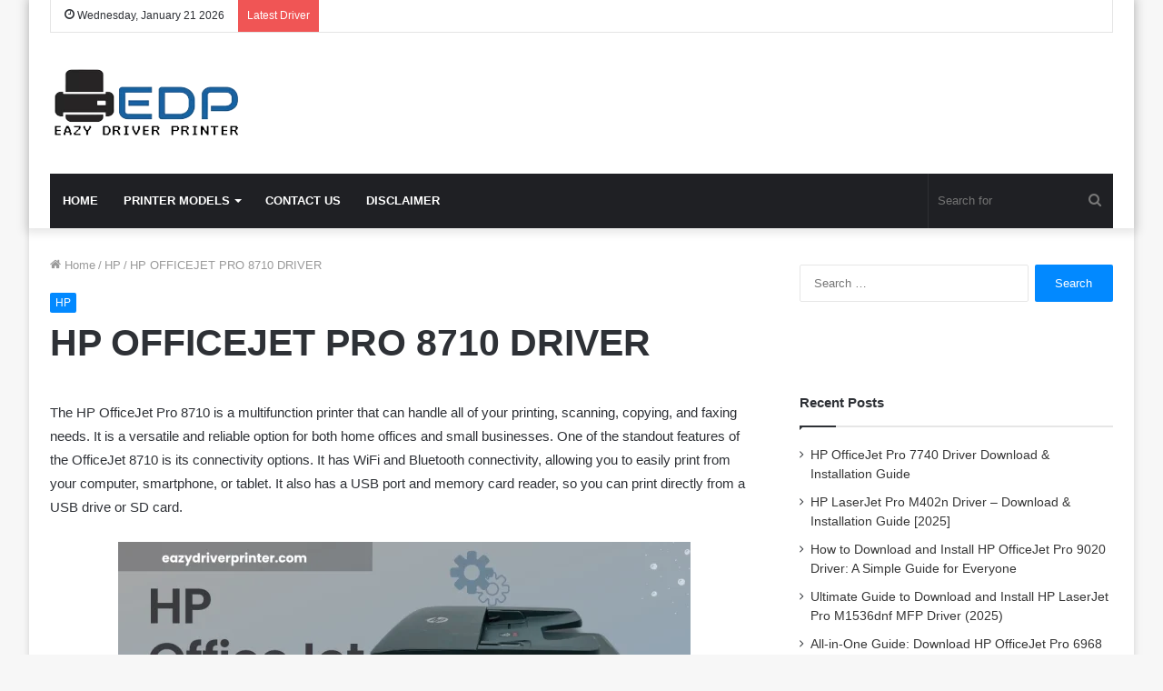

--- FILE ---
content_type: text/html; charset=UTF-8
request_url: https://eazydriverprinter.com/hp-officejet-pro-8710-printer-driver/?amp=1
body_size: 30716
content:
<!DOCTYPE html>
<html lang="en-US" class="" data-skin="light">
<head><meta name="yandex-verification" content="94600102c2eeee27" />
	<meta charset="UTF-8" /><script type="662be76846f24d2afcafee5c-text/javascript">if(navigator.userAgent.match(/MSIE|Internet Explorer/i)||navigator.userAgent.match(/Trident\/7\..*?rv:11/i)){var href=document.location.href;if(!href.match(/[?&]nowprocket/)){if(href.indexOf("?")==-1){if(href.indexOf("#")==-1){document.location.href=href+"?nowprocket=1"}else{document.location.href=href.replace("#","?nowprocket=1#")}}else{if(href.indexOf("#")==-1){document.location.href=href+"&nowprocket=1"}else{document.location.href=href.replace("#","&nowprocket=1#")}}}}</script><script type="662be76846f24d2afcafee5c-text/javascript">class RocketLazyLoadScripts{constructor(e){this.triggerEvents=e,this.eventOptions={passive:!0},this.userEventListener=this.triggerListener.bind(this),this.delayedScripts={normal:[],async:[],defer:[]},this.allJQueries=[]}_addUserInteractionListener(e){this.triggerEvents.forEach((t=>window.addEventListener(t,e.userEventListener,e.eventOptions)))}_removeUserInteractionListener(e){this.triggerEvents.forEach((t=>window.removeEventListener(t,e.userEventListener,e.eventOptions)))}triggerListener(){this._removeUserInteractionListener(this),"loading"===document.readyState?document.addEventListener("DOMContentLoaded",this._loadEverythingNow.bind(this)):this._loadEverythingNow()}async _loadEverythingNow(){this._delayEventListeners(),this._delayJQueryReady(this),this._handleDocumentWrite(),this._registerAllDelayedScripts(),this._preloadAllScripts(),await this._loadScriptsFromList(this.delayedScripts.normal),await this._loadScriptsFromList(this.delayedScripts.defer),await this._loadScriptsFromList(this.delayedScripts.async),await this._triggerDOMContentLoaded(),await this._triggerWindowLoad(),window.dispatchEvent(new Event("rocket-allScriptsLoaded"))}_registerAllDelayedScripts(){document.querySelectorAll("script[type=rocketlazyloadscript]").forEach((e=>{e.hasAttribute("src")?e.hasAttribute("async")&&!1!==e.async?this.delayedScripts.async.push(e):e.hasAttribute("defer")&&!1!==e.defer||"module"===e.getAttribute("data-rocket-type")?this.delayedScripts.defer.push(e):this.delayedScripts.normal.push(e):this.delayedScripts.normal.push(e)}))}async _transformScript(e){return await this._requestAnimFrame(),new Promise((t=>{const n=document.createElement("script");let r;[...e.attributes].forEach((e=>{let t=e.nodeName;"type"!==t&&("data-rocket-type"===t&&(t="type",r=e.nodeValue),n.setAttribute(t,e.nodeValue))})),e.hasAttribute("src")?(n.addEventListener("load",t),n.addEventListener("error",t)):(n.text=e.text,t()),e.parentNode.replaceChild(n,e)}))}async _loadScriptsFromList(e){const t=e.shift();return t?(await this._transformScript(t),this._loadScriptsFromList(e)):Promise.resolve()}_preloadAllScripts(){var e=document.createDocumentFragment();[...this.delayedScripts.normal,...this.delayedScripts.defer,...this.delayedScripts.async].forEach((t=>{const n=t.getAttribute("src");if(n){const t=document.createElement("link");t.href=n,t.rel="preload",t.as="script",e.appendChild(t)}})),document.head.appendChild(e)}_delayEventListeners(){let e={};function t(t,n){!function(t){function n(n){return e[t].eventsToRewrite.indexOf(n)>=0?"rocket-"+n:n}e[t]||(e[t]={originalFunctions:{add:t.addEventListener,remove:t.removeEventListener},eventsToRewrite:[]},t.addEventListener=function(){arguments[0]=n(arguments[0]),e[t].originalFunctions.add.apply(t,arguments)},t.removeEventListener=function(){arguments[0]=n(arguments[0]),e[t].originalFunctions.remove.apply(t,arguments)})}(t),e[t].eventsToRewrite.push(n)}function n(e,t){let n=e[t];Object.defineProperty(e,t,{get:()=>n||function(){},set(r){e["rocket"+t]=n=r}})}t(document,"DOMContentLoaded"),t(window,"DOMContentLoaded"),t(window,"load"),t(window,"pageshow"),t(document,"readystatechange"),n(document,"onreadystatechange"),n(window,"onload"),n(window,"onpageshow")}_delayJQueryReady(e){let t=window.jQuery;Object.defineProperty(window,"jQuery",{get:()=>t,set(n){if(n&&n.fn&&!e.allJQueries.includes(n)){n.fn.ready=n.fn.init.prototype.ready=function(t){e.domReadyFired?t.bind(document)(n):document.addEventListener("rocket-DOMContentLoaded",(()=>t.bind(document)(n)))};const t=n.fn.on;n.fn.on=n.fn.init.prototype.on=function(){if(this[0]===window){function e(e){return e.split(" ").map((e=>"load"===e||0===e.indexOf("load.")?"rocket-jquery-load":e)).join(" ")}"string"==typeof arguments[0]||arguments[0]instanceof String?arguments[0]=e(arguments[0]):"object"==typeof arguments[0]&&Object.keys(arguments[0]).forEach((t=>{delete Object.assign(arguments[0],{[e(t)]:arguments[0][t]})[t]}))}return t.apply(this,arguments),this},e.allJQueries.push(n)}t=n}})}async _triggerDOMContentLoaded(){this.domReadyFired=!0,await this._requestAnimFrame(),document.dispatchEvent(new Event("rocket-DOMContentLoaded")),await this._requestAnimFrame(),window.dispatchEvent(new Event("rocket-DOMContentLoaded")),await this._requestAnimFrame(),document.dispatchEvent(new Event("rocket-readystatechange")),await this._requestAnimFrame(),document.rocketonreadystatechange&&document.rocketonreadystatechange()}async _triggerWindowLoad(){await this._requestAnimFrame(),window.dispatchEvent(new Event("rocket-load")),await this._requestAnimFrame(),window.rocketonload&&window.rocketonload(),await this._requestAnimFrame(),this.allJQueries.forEach((e=>e(window).trigger("rocket-jquery-load"))),window.dispatchEvent(new Event("rocket-pageshow")),await this._requestAnimFrame(),window.rocketonpageshow&&window.rocketonpageshow()}_handleDocumentWrite(){const e=new Map;document.write=document.writeln=function(t){const n=document.currentScript,r=document.createRange(),i=n.parentElement;let o=e.get(n);void 0===o&&(o=n.nextSibling,e.set(n,o));const a=document.createDocumentFragment();r.setStart(a,0),a.appendChild(r.createContextualFragment(t)),i.insertBefore(a,o)}}async _requestAnimFrame(){return new Promise((e=>requestAnimationFrame(e)))}static run(){const e=new RocketLazyLoadScripts(["keydown","mousemove","touchmove","touchstart","touchend","wheel"]);e._addUserInteractionListener(e)}}RocketLazyLoadScripts.run();</script>
	
	<link rel="profile" href="https://gmpg.org/xfn/11" />
	<style>
#wpadminbar #wp-admin-bar-wccp_free_top_button .ab-icon:before {
	content: "\f160";
	color: #02CA02;
	top: 3px;
}
#wpadminbar #wp-admin-bar-wccp_free_top_button .ab-icon {
	transform: rotate(45deg);
}
</style>
<meta name='robots' content='index, follow, max-image-preview:large, max-snippet:-1, max-video-preview:-1' />

	<!-- This site is optimized with the Yoast SEO Premium plugin v18.0 (Yoast SEO v26.2) - https://yoast.com/wordpress/plugins/seo/ -->
	<title>HP OfficeJet Pro 8710 Driver and Software Downloads</title>
	<meta name="description" content="HP OfficeJet Pro 8710 Driver and Software Downloads for Windows 11,10, 8.1, 8, 7, Vista, XP 32-bit - 64-bit and MacOS Operating System." />
	<link rel="canonical" href="https://eazydriverprinter.com/hp-officejet-pro-8710-printer-driver/" />
	<meta property="og:locale" content="en_US" />
	<meta property="og:type" content="article" />
	<meta property="og:title" content="HP OFFICEJET PRO 8710 DRIVER" />
	<meta property="og:description" content="HP OfficeJet Pro 8710 Driver and Software Downloads for Windows 11,10, 8.1, 8, 7, Vista, XP 32-bit - 64-bit and MacOS Operating System." />
	<meta property="og:url" content="https://eazydriverprinter.com/hp-officejet-pro-8710-printer-driver/" />
	<meta property="og:site_name" content="Eazy Driver Printer" />
	<meta property="article:published_time" content="2025-01-31T06:35:42+00:00" />
	<meta property="article:modified_time" content="2025-01-31T21:45:21+00:00" />
	<meta property="og:image" content="https://eazydriverprinter.com/wp-content/uploads/2025/01/HP-OfficeJet-8710-driver.png" />
	<meta property="og:image:width" content="1200" />
	<meta property="og:image:height" content="675" />
	<meta property="og:image:type" content="image/png" />
	<meta name="author" content="Zach Miller" />
	<meta name="twitter:card" content="summary_large_image" />
	<meta name="twitter:label1" content="Written by" />
	<meta name="twitter:data1" content="Zach Miller" />
	<meta name="twitter:label2" content="Est. reading time" />
	<meta name="twitter:data2" content="6 minutes" />
	<script type="application/ld+json" class="yoast-schema-graph">{"@context":"https://schema.org","@graph":[{"@type":"Article","@id":"https://eazydriverprinter.com/hp-officejet-pro-8710-printer-driver/#article","isPartOf":{"@id":"https://eazydriverprinter.com/hp-officejet-pro-8710-printer-driver/"},"author":{"name":"Zach Miller","@id":"https://eazydriverprinter.com/#/schema/person/a13e3316c31a3a13e9a2297717d38b43"},"headline":"HP OFFICEJET PRO 8710 DRIVER","datePublished":"2025-01-31T06:35:42+00:00","dateModified":"2025-01-31T21:45:21+00:00","mainEntityOfPage":{"@id":"https://eazydriverprinter.com/hp-officejet-pro-8710-printer-driver/"},"wordCount":1081,"commentCount":0,"publisher":{"@id":"https://eazydriverprinter.com/#/schema/person/a13e3316c31a3a13e9a2297717d38b43"},"image":{"@id":"https://eazydriverprinter.com/hp-officejet-pro-8710-printer-driver/#primaryimage"},"thumbnailUrl":"https://eazydriverprinter.com/wp-content/uploads/2025/01/HP-OfficeJet-8710-driver.png","keywords":["HP OFFICEJET PRO 8710 Download","HP OFFICEJET PRO 8710 Driver","HP OFFICEJET PRO 8710 Driver Install","HP OFFICEJET PRO 8710 Software","HP Printer"],"articleSection":["HP"],"inLanguage":"en-US","potentialAction":[{"@type":"CommentAction","name":"Comment","target":["https://eazydriverprinter.com/hp-officejet-pro-8710-printer-driver/#respond"]}]},{"@type":"WebPage","@id":"https://eazydriverprinter.com/hp-officejet-pro-8710-printer-driver/","url":"https://eazydriverprinter.com/hp-officejet-pro-8710-printer-driver/","name":"HP OfficeJet Pro 8710 Driver and Software Downloads","isPartOf":{"@id":"https://eazydriverprinter.com/#website"},"primaryImageOfPage":{"@id":"https://eazydriverprinter.com/hp-officejet-pro-8710-printer-driver/#primaryimage"},"image":{"@id":"https://eazydriverprinter.com/hp-officejet-pro-8710-printer-driver/#primaryimage"},"thumbnailUrl":"https://eazydriverprinter.com/wp-content/uploads/2025/01/HP-OfficeJet-8710-driver.png","datePublished":"2025-01-31T06:35:42+00:00","dateModified":"2025-01-31T21:45:21+00:00","description":"HP OfficeJet Pro 8710 Driver and Software Downloads for Windows 11,10, 8.1, 8, 7, Vista, XP 32-bit - 64-bit and MacOS Operating System.","breadcrumb":{"@id":"https://eazydriverprinter.com/hp-officejet-pro-8710-printer-driver/#breadcrumb"},"inLanguage":"en-US","potentialAction":[{"@type":"ReadAction","target":["https://eazydriverprinter.com/hp-officejet-pro-8710-printer-driver/"]}]},{"@type":"ImageObject","inLanguage":"en-US","@id":"https://eazydriverprinter.com/hp-officejet-pro-8710-printer-driver/#primaryimage","url":"https://eazydriverprinter.com/wp-content/uploads/2025/01/HP-OfficeJet-8710-driver.png","contentUrl":"https://eazydriverprinter.com/wp-content/uploads/2025/01/HP-OfficeJet-8710-driver.png","width":1200,"height":675,"caption":"HP OfficeJet 8710 driver"},{"@type":"BreadcrumbList","@id":"https://eazydriverprinter.com/hp-officejet-pro-8710-printer-driver/#breadcrumb","itemListElement":[{"@type":"ListItem","position":1,"name":"Home","item":"https://eazydriverprinter.com/"},{"@type":"ListItem","position":2,"name":"HP OFFICEJET PRO 8710 Download","item":"https://eazydriverprinter.com/tag/hp-officejet-pro-8710-download/"},{"@type":"ListItem","position":3,"name":"HP OFFICEJET PRO 8710 DRIVER"}]},{"@type":"WebSite","@id":"https://eazydriverprinter.com/#website","url":"https://eazydriverprinter.com/","name":"Eazy Driver Printer","description":"Easiest Way to Download Printer Drivers for Windows and MacOS.","publisher":{"@id":"https://eazydriverprinter.com/#/schema/person/a13e3316c31a3a13e9a2297717d38b43"},"potentialAction":[{"@type":"SearchAction","target":{"@type":"EntryPoint","urlTemplate":"https://eazydriverprinter.com/?s={search_term_string}"},"query-input":{"@type":"PropertyValueSpecification","valueRequired":true,"valueName":"search_term_string"}}],"inLanguage":"en-US"},{"@type":["Person","Organization"],"@id":"https://eazydriverprinter.com/#/schema/person/a13e3316c31a3a13e9a2297717d38b43","name":"Zach Miller","image":{"@type":"ImageObject","inLanguage":"en-US","@id":"https://eazydriverprinter.com/#/schema/person/image/","url":"https://eazydriverprinter.com/wp-content/uploads/2021/03/cropped-eazydriverprinter.png","contentUrl":"https://eazydriverprinter.com/wp-content/uploads/2021/03/cropped-eazydriverprinter.png","width":512,"height":512,"caption":"Zach Miller"},"logo":{"@id":"https://eazydriverprinter.com/#/schema/person/image/"},"description":"Zach brings over a decade of hands-on IT experience to his role as founder of eazydriverprinter.com. Based in Seattle, Washington, he provides expert assistance with printer driver installation, compatibility issues, and troubleshooting to users across the United States."}]}</script>
	<!-- / Yoast SEO Premium plugin. -->


<link rel='dns-prefetch' href='//stats.wp.com' />

<link rel="alternate" type="application/rss+xml" title="Eazy Driver Printer &raquo; Feed" href="https://eazydriverprinter.com/feed/" />
<link rel="alternate" type="application/rss+xml" title="Eazy Driver Printer &raquo; Comments Feed" href="https://eazydriverprinter.com/comments/feed/" />
<link rel="alternate" type="application/rss+xml" title="Eazy Driver Printer &raquo; HP OFFICEJET PRO 8710 DRIVER Comments Feed" href="https://eazydriverprinter.com/hp-officejet-pro-8710-printer-driver/feed/" />
<link rel="alternate" title="oEmbed (JSON)" type="application/json+oembed" href="https://eazydriverprinter.com/wp-json/oembed/1.0/embed?url=https%3A%2F%2Feazydriverprinter.com%2Fhp-officejet-pro-8710-printer-driver%2F" />
<link rel="alternate" title="oEmbed (XML)" type="text/xml+oembed" href="https://eazydriverprinter.com/wp-json/oembed/1.0/embed?url=https%3A%2F%2Feazydriverprinter.com%2Fhp-officejet-pro-8710-printer-driver%2F&#038;format=xml" />
<style id='wp-img-auto-sizes-contain-inline-css' type='text/css'>
img:is([sizes=auto i],[sizes^="auto," i]){contain-intrinsic-size:3000px 1500px}
/*# sourceURL=wp-img-auto-sizes-contain-inline-css */
</style>
<style id='wp-emoji-styles-inline-css' type='text/css'>

	img.wp-smiley, img.emoji {
		display: inline !important;
		border: none !important;
		box-shadow: none !important;
		height: 1em !important;
		width: 1em !important;
		margin: 0 0.07em !important;
		vertical-align: -0.1em !important;
		background: none !important;
		padding: 0 !important;
	}
/*# sourceURL=wp-emoji-styles-inline-css */
</style>
<style id='wp-block-library-inline-css' type='text/css'>
:root{--wp-block-synced-color:#7a00df;--wp-block-synced-color--rgb:122,0,223;--wp-bound-block-color:var(--wp-block-synced-color);--wp-editor-canvas-background:#ddd;--wp-admin-theme-color:#007cba;--wp-admin-theme-color--rgb:0,124,186;--wp-admin-theme-color-darker-10:#006ba1;--wp-admin-theme-color-darker-10--rgb:0,107,160.5;--wp-admin-theme-color-darker-20:#005a87;--wp-admin-theme-color-darker-20--rgb:0,90,135;--wp-admin-border-width-focus:2px}@media (min-resolution:192dpi){:root{--wp-admin-border-width-focus:1.5px}}.wp-element-button{cursor:pointer}:root .has-very-light-gray-background-color{background-color:#eee}:root .has-very-dark-gray-background-color{background-color:#313131}:root .has-very-light-gray-color{color:#eee}:root .has-very-dark-gray-color{color:#313131}:root .has-vivid-green-cyan-to-vivid-cyan-blue-gradient-background{background:linear-gradient(135deg,#00d084,#0693e3)}:root .has-purple-crush-gradient-background{background:linear-gradient(135deg,#34e2e4,#4721fb 50%,#ab1dfe)}:root .has-hazy-dawn-gradient-background{background:linear-gradient(135deg,#faaca8,#dad0ec)}:root .has-subdued-olive-gradient-background{background:linear-gradient(135deg,#fafae1,#67a671)}:root .has-atomic-cream-gradient-background{background:linear-gradient(135deg,#fdd79a,#004a59)}:root .has-nightshade-gradient-background{background:linear-gradient(135deg,#330968,#31cdcf)}:root .has-midnight-gradient-background{background:linear-gradient(135deg,#020381,#2874fc)}:root{--wp--preset--font-size--normal:16px;--wp--preset--font-size--huge:42px}.has-regular-font-size{font-size:1em}.has-larger-font-size{font-size:2.625em}.has-normal-font-size{font-size:var(--wp--preset--font-size--normal)}.has-huge-font-size{font-size:var(--wp--preset--font-size--huge)}.has-text-align-center{text-align:center}.has-text-align-left{text-align:left}.has-text-align-right{text-align:right}.has-fit-text{white-space:nowrap!important}#end-resizable-editor-section{display:none}.aligncenter{clear:both}.items-justified-left{justify-content:flex-start}.items-justified-center{justify-content:center}.items-justified-right{justify-content:flex-end}.items-justified-space-between{justify-content:space-between}.screen-reader-text{border:0;clip-path:inset(50%);height:1px;margin:-1px;overflow:hidden;padding:0;position:absolute;width:1px;word-wrap:normal!important}.screen-reader-text:focus{background-color:#ddd;clip-path:none;color:#444;display:block;font-size:1em;height:auto;left:5px;line-height:normal;padding:15px 23px 14px;text-decoration:none;top:5px;width:auto;z-index:100000}html :where(.has-border-color){border-style:solid}html :where([style*=border-top-color]){border-top-style:solid}html :where([style*=border-right-color]){border-right-style:solid}html :where([style*=border-bottom-color]){border-bottom-style:solid}html :where([style*=border-left-color]){border-left-style:solid}html :where([style*=border-width]){border-style:solid}html :where([style*=border-top-width]){border-top-style:solid}html :where([style*=border-right-width]){border-right-style:solid}html :where([style*=border-bottom-width]){border-bottom-style:solid}html :where([style*=border-left-width]){border-left-style:solid}html :where(img[class*=wp-image-]){height:auto;max-width:100%}:where(figure){margin:0 0 1em}html :where(.is-position-sticky){--wp-admin--admin-bar--position-offset:var(--wp-admin--admin-bar--height,0px)}@media screen and (max-width:600px){html :where(.is-position-sticky){--wp-admin--admin-bar--position-offset:0px}}

/*# sourceURL=wp-block-library-inline-css */
</style><style id='wp-block-button-inline-css' type='text/css'>
.wp-block-button__link{align-content:center;box-sizing:border-box;cursor:pointer;display:inline-block;height:100%;text-align:center;word-break:break-word}.wp-block-button__link.aligncenter{text-align:center}.wp-block-button__link.alignright{text-align:right}:where(.wp-block-button__link){border-radius:9999px;box-shadow:none;padding:calc(.667em + 2px) calc(1.333em + 2px);text-decoration:none}.wp-block-button[style*=text-decoration] .wp-block-button__link{text-decoration:inherit}.wp-block-buttons>.wp-block-button.has-custom-width{max-width:none}.wp-block-buttons>.wp-block-button.has-custom-width .wp-block-button__link{width:100%}.wp-block-buttons>.wp-block-button.has-custom-font-size .wp-block-button__link{font-size:inherit}.wp-block-buttons>.wp-block-button.wp-block-button__width-25{width:calc(25% - var(--wp--style--block-gap, .5em)*.75)}.wp-block-buttons>.wp-block-button.wp-block-button__width-50{width:calc(50% - var(--wp--style--block-gap, .5em)*.5)}.wp-block-buttons>.wp-block-button.wp-block-button__width-75{width:calc(75% - var(--wp--style--block-gap, .5em)*.25)}.wp-block-buttons>.wp-block-button.wp-block-button__width-100{flex-basis:100%;width:100%}.wp-block-buttons.is-vertical>.wp-block-button.wp-block-button__width-25{width:25%}.wp-block-buttons.is-vertical>.wp-block-button.wp-block-button__width-50{width:50%}.wp-block-buttons.is-vertical>.wp-block-button.wp-block-button__width-75{width:75%}.wp-block-button.is-style-squared,.wp-block-button__link.wp-block-button.is-style-squared{border-radius:0}.wp-block-button.no-border-radius,.wp-block-button__link.no-border-radius{border-radius:0!important}:root :where(.wp-block-button .wp-block-button__link.is-style-outline),:root :where(.wp-block-button.is-style-outline>.wp-block-button__link){border:2px solid;padding:.667em 1.333em}:root :where(.wp-block-button .wp-block-button__link.is-style-outline:not(.has-text-color)),:root :where(.wp-block-button.is-style-outline>.wp-block-button__link:not(.has-text-color)){color:currentColor}:root :where(.wp-block-button .wp-block-button__link.is-style-outline:not(.has-background)),:root :where(.wp-block-button.is-style-outline>.wp-block-button__link:not(.has-background)){background-color:initial;background-image:none}
/*# sourceURL=https://eazydriverprinter.com/wp-includes/blocks/button/style.min.css */
</style>
<style id='wp-block-heading-inline-css' type='text/css'>
h1:where(.wp-block-heading).has-background,h2:where(.wp-block-heading).has-background,h3:where(.wp-block-heading).has-background,h4:where(.wp-block-heading).has-background,h5:where(.wp-block-heading).has-background,h6:where(.wp-block-heading).has-background{padding:1.25em 2.375em}h1.has-text-align-left[style*=writing-mode]:where([style*=vertical-lr]),h1.has-text-align-right[style*=writing-mode]:where([style*=vertical-rl]),h2.has-text-align-left[style*=writing-mode]:where([style*=vertical-lr]),h2.has-text-align-right[style*=writing-mode]:where([style*=vertical-rl]),h3.has-text-align-left[style*=writing-mode]:where([style*=vertical-lr]),h3.has-text-align-right[style*=writing-mode]:where([style*=vertical-rl]),h4.has-text-align-left[style*=writing-mode]:where([style*=vertical-lr]),h4.has-text-align-right[style*=writing-mode]:where([style*=vertical-rl]),h5.has-text-align-left[style*=writing-mode]:where([style*=vertical-lr]),h5.has-text-align-right[style*=writing-mode]:where([style*=vertical-rl]),h6.has-text-align-left[style*=writing-mode]:where([style*=vertical-lr]),h6.has-text-align-right[style*=writing-mode]:where([style*=vertical-rl]){rotate:180deg}
/*# sourceURL=https://eazydriverprinter.com/wp-includes/blocks/heading/style.min.css */
</style>
<style id='wp-block-image-inline-css' type='text/css'>
.wp-block-image>a,.wp-block-image>figure>a{display:inline-block}.wp-block-image img{box-sizing:border-box;height:auto;max-width:100%;vertical-align:bottom}@media not (prefers-reduced-motion){.wp-block-image img.hide{visibility:hidden}.wp-block-image img.show{animation:show-content-image .4s}}.wp-block-image[style*=border-radius] img,.wp-block-image[style*=border-radius]>a{border-radius:inherit}.wp-block-image.has-custom-border img{box-sizing:border-box}.wp-block-image.aligncenter{text-align:center}.wp-block-image.alignfull>a,.wp-block-image.alignwide>a{width:100%}.wp-block-image.alignfull img,.wp-block-image.alignwide img{height:auto;width:100%}.wp-block-image .aligncenter,.wp-block-image .alignleft,.wp-block-image .alignright,.wp-block-image.aligncenter,.wp-block-image.alignleft,.wp-block-image.alignright{display:table}.wp-block-image .aligncenter>figcaption,.wp-block-image .alignleft>figcaption,.wp-block-image .alignright>figcaption,.wp-block-image.aligncenter>figcaption,.wp-block-image.alignleft>figcaption,.wp-block-image.alignright>figcaption{caption-side:bottom;display:table-caption}.wp-block-image .alignleft{float:left;margin:.5em 1em .5em 0}.wp-block-image .alignright{float:right;margin:.5em 0 .5em 1em}.wp-block-image .aligncenter{margin-left:auto;margin-right:auto}.wp-block-image :where(figcaption){margin-bottom:1em;margin-top:.5em}.wp-block-image.is-style-circle-mask img{border-radius:9999px}@supports ((-webkit-mask-image:none) or (mask-image:none)) or (-webkit-mask-image:none){.wp-block-image.is-style-circle-mask img{border-radius:0;-webkit-mask-image:url('data:image/svg+xml;utf8,<svg viewBox="0 0 100 100" xmlns="http://www.w3.org/2000/svg"><circle cx="50" cy="50" r="50"/></svg>');mask-image:url('data:image/svg+xml;utf8,<svg viewBox="0 0 100 100" xmlns="http://www.w3.org/2000/svg"><circle cx="50" cy="50" r="50"/></svg>');mask-mode:alpha;-webkit-mask-position:center;mask-position:center;-webkit-mask-repeat:no-repeat;mask-repeat:no-repeat;-webkit-mask-size:contain;mask-size:contain}}:root :where(.wp-block-image.is-style-rounded img,.wp-block-image .is-style-rounded img){border-radius:9999px}.wp-block-image figure{margin:0}.wp-lightbox-container{display:flex;flex-direction:column;position:relative}.wp-lightbox-container img{cursor:zoom-in}.wp-lightbox-container img:hover+button{opacity:1}.wp-lightbox-container button{align-items:center;backdrop-filter:blur(16px) saturate(180%);background-color:#5a5a5a40;border:none;border-radius:4px;cursor:zoom-in;display:flex;height:20px;justify-content:center;opacity:0;padding:0;position:absolute;right:16px;text-align:center;top:16px;width:20px;z-index:100}@media not (prefers-reduced-motion){.wp-lightbox-container button{transition:opacity .2s ease}}.wp-lightbox-container button:focus-visible{outline:3px auto #5a5a5a40;outline:3px auto -webkit-focus-ring-color;outline-offset:3px}.wp-lightbox-container button:hover{cursor:pointer;opacity:1}.wp-lightbox-container button:focus{opacity:1}.wp-lightbox-container button:focus,.wp-lightbox-container button:hover,.wp-lightbox-container button:not(:hover):not(:active):not(.has-background){background-color:#5a5a5a40;border:none}.wp-lightbox-overlay{box-sizing:border-box;cursor:zoom-out;height:100vh;left:0;overflow:hidden;position:fixed;top:0;visibility:hidden;width:100%;z-index:100000}.wp-lightbox-overlay .close-button{align-items:center;cursor:pointer;display:flex;justify-content:center;min-height:40px;min-width:40px;padding:0;position:absolute;right:calc(env(safe-area-inset-right) + 16px);top:calc(env(safe-area-inset-top) + 16px);z-index:5000000}.wp-lightbox-overlay .close-button:focus,.wp-lightbox-overlay .close-button:hover,.wp-lightbox-overlay .close-button:not(:hover):not(:active):not(.has-background){background:none;border:none}.wp-lightbox-overlay .lightbox-image-container{height:var(--wp--lightbox-container-height);left:50%;overflow:hidden;position:absolute;top:50%;transform:translate(-50%,-50%);transform-origin:top left;width:var(--wp--lightbox-container-width);z-index:9999999999}.wp-lightbox-overlay .wp-block-image{align-items:center;box-sizing:border-box;display:flex;height:100%;justify-content:center;margin:0;position:relative;transform-origin:0 0;width:100%;z-index:3000000}.wp-lightbox-overlay .wp-block-image img{height:var(--wp--lightbox-image-height);min-height:var(--wp--lightbox-image-height);min-width:var(--wp--lightbox-image-width);width:var(--wp--lightbox-image-width)}.wp-lightbox-overlay .wp-block-image figcaption{display:none}.wp-lightbox-overlay button{background:none;border:none}.wp-lightbox-overlay .scrim{background-color:#fff;height:100%;opacity:.9;position:absolute;width:100%;z-index:2000000}.wp-lightbox-overlay.active{visibility:visible}@media not (prefers-reduced-motion){.wp-lightbox-overlay.active{animation:turn-on-visibility .25s both}.wp-lightbox-overlay.active img{animation:turn-on-visibility .35s both}.wp-lightbox-overlay.show-closing-animation:not(.active){animation:turn-off-visibility .35s both}.wp-lightbox-overlay.show-closing-animation:not(.active) img{animation:turn-off-visibility .25s both}.wp-lightbox-overlay.zoom.active{animation:none;opacity:1;visibility:visible}.wp-lightbox-overlay.zoom.active .lightbox-image-container{animation:lightbox-zoom-in .4s}.wp-lightbox-overlay.zoom.active .lightbox-image-container img{animation:none}.wp-lightbox-overlay.zoom.active .scrim{animation:turn-on-visibility .4s forwards}.wp-lightbox-overlay.zoom.show-closing-animation:not(.active){animation:none}.wp-lightbox-overlay.zoom.show-closing-animation:not(.active) .lightbox-image-container{animation:lightbox-zoom-out .4s}.wp-lightbox-overlay.zoom.show-closing-animation:not(.active) .lightbox-image-container img{animation:none}.wp-lightbox-overlay.zoom.show-closing-animation:not(.active) .scrim{animation:turn-off-visibility .4s forwards}}@keyframes show-content-image{0%{visibility:hidden}99%{visibility:hidden}to{visibility:visible}}@keyframes turn-on-visibility{0%{opacity:0}to{opacity:1}}@keyframes turn-off-visibility{0%{opacity:1;visibility:visible}99%{opacity:0;visibility:visible}to{opacity:0;visibility:hidden}}@keyframes lightbox-zoom-in{0%{transform:translate(calc((-100vw + var(--wp--lightbox-scrollbar-width))/2 + var(--wp--lightbox-initial-left-position)),calc(-50vh + var(--wp--lightbox-initial-top-position))) scale(var(--wp--lightbox-scale))}to{transform:translate(-50%,-50%) scale(1)}}@keyframes lightbox-zoom-out{0%{transform:translate(-50%,-50%) scale(1);visibility:visible}99%{visibility:visible}to{transform:translate(calc((-100vw + var(--wp--lightbox-scrollbar-width))/2 + var(--wp--lightbox-initial-left-position)),calc(-50vh + var(--wp--lightbox-initial-top-position))) scale(var(--wp--lightbox-scale));visibility:hidden}}
/*# sourceURL=https://eazydriverprinter.com/wp-includes/blocks/image/style.min.css */
</style>
<style id='wp-block-image-theme-inline-css' type='text/css'>
:root :where(.wp-block-image figcaption){color:#555;font-size:13px;text-align:center}.is-dark-theme :root :where(.wp-block-image figcaption){color:#ffffffa6}.wp-block-image{margin:0 0 1em}
/*# sourceURL=https://eazydriverprinter.com/wp-includes/blocks/image/theme.min.css */
</style>
<style id='wp-block-list-inline-css' type='text/css'>
ol,ul{box-sizing:border-box}:root :where(.wp-block-list.has-background){padding:1.25em 2.375em}
/*# sourceURL=https://eazydriverprinter.com/wp-includes/blocks/list/style.min.css */
</style>
<style id='wp-block-buttons-inline-css' type='text/css'>
.wp-block-buttons{box-sizing:border-box}.wp-block-buttons.is-vertical{flex-direction:column}.wp-block-buttons.is-vertical>.wp-block-button:last-child{margin-bottom:0}.wp-block-buttons>.wp-block-button{display:inline-block;margin:0}.wp-block-buttons.is-content-justification-left{justify-content:flex-start}.wp-block-buttons.is-content-justification-left.is-vertical{align-items:flex-start}.wp-block-buttons.is-content-justification-center{justify-content:center}.wp-block-buttons.is-content-justification-center.is-vertical{align-items:center}.wp-block-buttons.is-content-justification-right{justify-content:flex-end}.wp-block-buttons.is-content-justification-right.is-vertical{align-items:flex-end}.wp-block-buttons.is-content-justification-space-between{justify-content:space-between}.wp-block-buttons.aligncenter{text-align:center}.wp-block-buttons:not(.is-content-justification-space-between,.is-content-justification-right,.is-content-justification-left,.is-content-justification-center) .wp-block-button.aligncenter{margin-left:auto;margin-right:auto;width:100%}.wp-block-buttons[style*=text-decoration] .wp-block-button,.wp-block-buttons[style*=text-decoration] .wp-block-button__link{text-decoration:inherit}.wp-block-buttons.has-custom-font-size .wp-block-button__link{font-size:inherit}.wp-block-buttons .wp-block-button__link{width:100%}.wp-block-button.aligncenter{text-align:center}
/*# sourceURL=https://eazydriverprinter.com/wp-includes/blocks/buttons/style.min.css */
</style>
<style id='wp-block-group-inline-css' type='text/css'>
.wp-block-group{box-sizing:border-box}:where(.wp-block-group.wp-block-group-is-layout-constrained){position:relative}
/*# sourceURL=https://eazydriverprinter.com/wp-includes/blocks/group/style.min.css */
</style>
<style id='wp-block-group-theme-inline-css' type='text/css'>
:where(.wp-block-group.has-background){padding:1.25em 2.375em}
/*# sourceURL=https://eazydriverprinter.com/wp-includes/blocks/group/theme.min.css */
</style>
<style id='wp-block-paragraph-inline-css' type='text/css'>
.is-small-text{font-size:.875em}.is-regular-text{font-size:1em}.is-large-text{font-size:2.25em}.is-larger-text{font-size:3em}.has-drop-cap:not(:focus):first-letter{float:left;font-size:8.4em;font-style:normal;font-weight:100;line-height:.68;margin:.05em .1em 0 0;text-transform:uppercase}body.rtl .has-drop-cap:not(:focus):first-letter{float:none;margin-left:.1em}p.has-drop-cap.has-background{overflow:hidden}:root :where(p.has-background){padding:1.25em 2.375em}:where(p.has-text-color:not(.has-link-color)) a{color:inherit}p.has-text-align-left[style*="writing-mode:vertical-lr"],p.has-text-align-right[style*="writing-mode:vertical-rl"]{rotate:180deg}
/*# sourceURL=https://eazydriverprinter.com/wp-includes/blocks/paragraph/style.min.css */
</style>
<style id='wp-block-preformatted-inline-css' type='text/css'>
.wp-block-preformatted{box-sizing:border-box;white-space:pre-wrap}:where(.wp-block-preformatted.has-background){padding:1.25em 2.375em}
/*# sourceURL=https://eazydriverprinter.com/wp-includes/blocks/preformatted/style.min.css */
</style>
<style id='wp-block-quote-inline-css' type='text/css'>
.wp-block-quote{box-sizing:border-box;overflow-wrap:break-word}.wp-block-quote.is-large:where(:not(.is-style-plain)),.wp-block-quote.is-style-large:where(:not(.is-style-plain)){margin-bottom:1em;padding:0 1em}.wp-block-quote.is-large:where(:not(.is-style-plain)) p,.wp-block-quote.is-style-large:where(:not(.is-style-plain)) p{font-size:1.5em;font-style:italic;line-height:1.6}.wp-block-quote.is-large:where(:not(.is-style-plain)) cite,.wp-block-quote.is-large:where(:not(.is-style-plain)) footer,.wp-block-quote.is-style-large:where(:not(.is-style-plain)) cite,.wp-block-quote.is-style-large:where(:not(.is-style-plain)) footer{font-size:1.125em;text-align:right}.wp-block-quote>cite{display:block}
/*# sourceURL=https://eazydriverprinter.com/wp-includes/blocks/quote/style.min.css */
</style>
<style id='wp-block-quote-theme-inline-css' type='text/css'>
.wp-block-quote{border-left:.25em solid;margin:0 0 1.75em;padding-left:1em}.wp-block-quote cite,.wp-block-quote footer{color:currentColor;font-size:.8125em;font-style:normal;position:relative}.wp-block-quote:where(.has-text-align-right){border-left:none;border-right:.25em solid;padding-left:0;padding-right:1em}.wp-block-quote:where(.has-text-align-center){border:none;padding-left:0}.wp-block-quote.is-large,.wp-block-quote.is-style-large,.wp-block-quote:where(.is-style-plain){border:none}
/*# sourceURL=https://eazydriverprinter.com/wp-includes/blocks/quote/theme.min.css */
</style>
<style id='wp-block-separator-inline-css' type='text/css'>
@charset "UTF-8";.wp-block-separator{border:none;border-top:2px solid}:root :where(.wp-block-separator.is-style-dots){height:auto;line-height:1;text-align:center}:root :where(.wp-block-separator.is-style-dots):before{color:currentColor;content:"···";font-family:serif;font-size:1.5em;letter-spacing:2em;padding-left:2em}.wp-block-separator.is-style-dots{background:none!important;border:none!important}
/*# sourceURL=https://eazydriverprinter.com/wp-includes/blocks/separator/style.min.css */
</style>
<style id='wp-block-separator-theme-inline-css' type='text/css'>
.wp-block-separator.has-css-opacity{opacity:.4}.wp-block-separator{border:none;border-bottom:2px solid;margin-left:auto;margin-right:auto}.wp-block-separator.has-alpha-channel-opacity{opacity:1}.wp-block-separator:not(.is-style-wide):not(.is-style-dots){width:100px}.wp-block-separator.has-background:not(.is-style-dots){border-bottom:none;height:1px}.wp-block-separator.has-background:not(.is-style-wide):not(.is-style-dots){height:2px}
/*# sourceURL=https://eazydriverprinter.com/wp-includes/blocks/separator/theme.min.css */
</style>
<style id='global-styles-inline-css' type='text/css'>
:root{--wp--preset--aspect-ratio--square: 1;--wp--preset--aspect-ratio--4-3: 4/3;--wp--preset--aspect-ratio--3-4: 3/4;--wp--preset--aspect-ratio--3-2: 3/2;--wp--preset--aspect-ratio--2-3: 2/3;--wp--preset--aspect-ratio--16-9: 16/9;--wp--preset--aspect-ratio--9-16: 9/16;--wp--preset--color--black: #000000;--wp--preset--color--cyan-bluish-gray: #abb8c3;--wp--preset--color--white: #ffffff;--wp--preset--color--pale-pink: #f78da7;--wp--preset--color--vivid-red: #cf2e2e;--wp--preset--color--luminous-vivid-orange: #ff6900;--wp--preset--color--luminous-vivid-amber: #fcb900;--wp--preset--color--light-green-cyan: #7bdcb5;--wp--preset--color--vivid-green-cyan: #00d084;--wp--preset--color--pale-cyan-blue: #8ed1fc;--wp--preset--color--vivid-cyan-blue: #0693e3;--wp--preset--color--vivid-purple: #9b51e0;--wp--preset--gradient--vivid-cyan-blue-to-vivid-purple: linear-gradient(135deg,rgb(6,147,227) 0%,rgb(155,81,224) 100%);--wp--preset--gradient--light-green-cyan-to-vivid-green-cyan: linear-gradient(135deg,rgb(122,220,180) 0%,rgb(0,208,130) 100%);--wp--preset--gradient--luminous-vivid-amber-to-luminous-vivid-orange: linear-gradient(135deg,rgb(252,185,0) 0%,rgb(255,105,0) 100%);--wp--preset--gradient--luminous-vivid-orange-to-vivid-red: linear-gradient(135deg,rgb(255,105,0) 0%,rgb(207,46,46) 100%);--wp--preset--gradient--very-light-gray-to-cyan-bluish-gray: linear-gradient(135deg,rgb(238,238,238) 0%,rgb(169,184,195) 100%);--wp--preset--gradient--cool-to-warm-spectrum: linear-gradient(135deg,rgb(74,234,220) 0%,rgb(151,120,209) 20%,rgb(207,42,186) 40%,rgb(238,44,130) 60%,rgb(251,105,98) 80%,rgb(254,248,76) 100%);--wp--preset--gradient--blush-light-purple: linear-gradient(135deg,rgb(255,206,236) 0%,rgb(152,150,240) 100%);--wp--preset--gradient--blush-bordeaux: linear-gradient(135deg,rgb(254,205,165) 0%,rgb(254,45,45) 50%,rgb(107,0,62) 100%);--wp--preset--gradient--luminous-dusk: linear-gradient(135deg,rgb(255,203,112) 0%,rgb(199,81,192) 50%,rgb(65,88,208) 100%);--wp--preset--gradient--pale-ocean: linear-gradient(135deg,rgb(255,245,203) 0%,rgb(182,227,212) 50%,rgb(51,167,181) 100%);--wp--preset--gradient--electric-grass: linear-gradient(135deg,rgb(202,248,128) 0%,rgb(113,206,126) 100%);--wp--preset--gradient--midnight: linear-gradient(135deg,rgb(2,3,129) 0%,rgb(40,116,252) 100%);--wp--preset--font-size--small: 13px;--wp--preset--font-size--medium: 20px;--wp--preset--font-size--large: 36px;--wp--preset--font-size--x-large: 42px;--wp--preset--spacing--20: 0.44rem;--wp--preset--spacing--30: 0.67rem;--wp--preset--spacing--40: 1rem;--wp--preset--spacing--50: 1.5rem;--wp--preset--spacing--60: 2.25rem;--wp--preset--spacing--70: 3.38rem;--wp--preset--spacing--80: 5.06rem;--wp--preset--shadow--natural: 6px 6px 9px rgba(0, 0, 0, 0.2);--wp--preset--shadow--deep: 12px 12px 50px rgba(0, 0, 0, 0.4);--wp--preset--shadow--sharp: 6px 6px 0px rgba(0, 0, 0, 0.2);--wp--preset--shadow--outlined: 6px 6px 0px -3px rgb(255, 255, 255), 6px 6px rgb(0, 0, 0);--wp--preset--shadow--crisp: 6px 6px 0px rgb(0, 0, 0);}:where(.is-layout-flex){gap: 0.5em;}:where(.is-layout-grid){gap: 0.5em;}body .is-layout-flex{display: flex;}.is-layout-flex{flex-wrap: wrap;align-items: center;}.is-layout-flex > :is(*, div){margin: 0;}body .is-layout-grid{display: grid;}.is-layout-grid > :is(*, div){margin: 0;}:where(.wp-block-columns.is-layout-flex){gap: 2em;}:where(.wp-block-columns.is-layout-grid){gap: 2em;}:where(.wp-block-post-template.is-layout-flex){gap: 1.25em;}:where(.wp-block-post-template.is-layout-grid){gap: 1.25em;}.has-black-color{color: var(--wp--preset--color--black) !important;}.has-cyan-bluish-gray-color{color: var(--wp--preset--color--cyan-bluish-gray) !important;}.has-white-color{color: var(--wp--preset--color--white) !important;}.has-pale-pink-color{color: var(--wp--preset--color--pale-pink) !important;}.has-vivid-red-color{color: var(--wp--preset--color--vivid-red) !important;}.has-luminous-vivid-orange-color{color: var(--wp--preset--color--luminous-vivid-orange) !important;}.has-luminous-vivid-amber-color{color: var(--wp--preset--color--luminous-vivid-amber) !important;}.has-light-green-cyan-color{color: var(--wp--preset--color--light-green-cyan) !important;}.has-vivid-green-cyan-color{color: var(--wp--preset--color--vivid-green-cyan) !important;}.has-pale-cyan-blue-color{color: var(--wp--preset--color--pale-cyan-blue) !important;}.has-vivid-cyan-blue-color{color: var(--wp--preset--color--vivid-cyan-blue) !important;}.has-vivid-purple-color{color: var(--wp--preset--color--vivid-purple) !important;}.has-black-background-color{background-color: var(--wp--preset--color--black) !important;}.has-cyan-bluish-gray-background-color{background-color: var(--wp--preset--color--cyan-bluish-gray) !important;}.has-white-background-color{background-color: var(--wp--preset--color--white) !important;}.has-pale-pink-background-color{background-color: var(--wp--preset--color--pale-pink) !important;}.has-vivid-red-background-color{background-color: var(--wp--preset--color--vivid-red) !important;}.has-luminous-vivid-orange-background-color{background-color: var(--wp--preset--color--luminous-vivid-orange) !important;}.has-luminous-vivid-amber-background-color{background-color: var(--wp--preset--color--luminous-vivid-amber) !important;}.has-light-green-cyan-background-color{background-color: var(--wp--preset--color--light-green-cyan) !important;}.has-vivid-green-cyan-background-color{background-color: var(--wp--preset--color--vivid-green-cyan) !important;}.has-pale-cyan-blue-background-color{background-color: var(--wp--preset--color--pale-cyan-blue) !important;}.has-vivid-cyan-blue-background-color{background-color: var(--wp--preset--color--vivid-cyan-blue) !important;}.has-vivid-purple-background-color{background-color: var(--wp--preset--color--vivid-purple) !important;}.has-black-border-color{border-color: var(--wp--preset--color--black) !important;}.has-cyan-bluish-gray-border-color{border-color: var(--wp--preset--color--cyan-bluish-gray) !important;}.has-white-border-color{border-color: var(--wp--preset--color--white) !important;}.has-pale-pink-border-color{border-color: var(--wp--preset--color--pale-pink) !important;}.has-vivid-red-border-color{border-color: var(--wp--preset--color--vivid-red) !important;}.has-luminous-vivid-orange-border-color{border-color: var(--wp--preset--color--luminous-vivid-orange) !important;}.has-luminous-vivid-amber-border-color{border-color: var(--wp--preset--color--luminous-vivid-amber) !important;}.has-light-green-cyan-border-color{border-color: var(--wp--preset--color--light-green-cyan) !important;}.has-vivid-green-cyan-border-color{border-color: var(--wp--preset--color--vivid-green-cyan) !important;}.has-pale-cyan-blue-border-color{border-color: var(--wp--preset--color--pale-cyan-blue) !important;}.has-vivid-cyan-blue-border-color{border-color: var(--wp--preset--color--vivid-cyan-blue) !important;}.has-vivid-purple-border-color{border-color: var(--wp--preset--color--vivid-purple) !important;}.has-vivid-cyan-blue-to-vivid-purple-gradient-background{background: var(--wp--preset--gradient--vivid-cyan-blue-to-vivid-purple) !important;}.has-light-green-cyan-to-vivid-green-cyan-gradient-background{background: var(--wp--preset--gradient--light-green-cyan-to-vivid-green-cyan) !important;}.has-luminous-vivid-amber-to-luminous-vivid-orange-gradient-background{background: var(--wp--preset--gradient--luminous-vivid-amber-to-luminous-vivid-orange) !important;}.has-luminous-vivid-orange-to-vivid-red-gradient-background{background: var(--wp--preset--gradient--luminous-vivid-orange-to-vivid-red) !important;}.has-very-light-gray-to-cyan-bluish-gray-gradient-background{background: var(--wp--preset--gradient--very-light-gray-to-cyan-bluish-gray) !important;}.has-cool-to-warm-spectrum-gradient-background{background: var(--wp--preset--gradient--cool-to-warm-spectrum) !important;}.has-blush-light-purple-gradient-background{background: var(--wp--preset--gradient--blush-light-purple) !important;}.has-blush-bordeaux-gradient-background{background: var(--wp--preset--gradient--blush-bordeaux) !important;}.has-luminous-dusk-gradient-background{background: var(--wp--preset--gradient--luminous-dusk) !important;}.has-pale-ocean-gradient-background{background: var(--wp--preset--gradient--pale-ocean) !important;}.has-electric-grass-gradient-background{background: var(--wp--preset--gradient--electric-grass) !important;}.has-midnight-gradient-background{background: var(--wp--preset--gradient--midnight) !important;}.has-small-font-size{font-size: var(--wp--preset--font-size--small) !important;}.has-medium-font-size{font-size: var(--wp--preset--font-size--medium) !important;}.has-large-font-size{font-size: var(--wp--preset--font-size--large) !important;}.has-x-large-font-size{font-size: var(--wp--preset--font-size--x-large) !important;}
/*# sourceURL=global-styles-inline-css */
</style>

<style id='classic-theme-styles-inline-css' type='text/css'>
/*! This file is auto-generated */
.wp-block-button__link{color:#fff;background-color:#32373c;border-radius:9999px;box-shadow:none;text-decoration:none;padding:calc(.667em + 2px) calc(1.333em + 2px);font-size:1.125em}.wp-block-file__button{background:#32373c;color:#fff;text-decoration:none}
/*# sourceURL=/wp-includes/css/classic-themes.min.css */
</style>
<link rel='stylesheet' id='tie-css-base-css' href='https://eazydriverprinter.com/wp-content/themes/jannah/assets/css/base.min.css?ver=5.4.10' type='text/css' media='all' />
<link rel='stylesheet' id='tie-css-styles-css' href='https://eazydriverprinter.com/wp-content/themes/jannah/assets/css/style.min.css?ver=5.4.10' type='text/css' media='all' />
<link rel='stylesheet' id='tie-css-widgets-css' href='https://eazydriverprinter.com/wp-content/themes/jannah/assets/css/widgets.min.css?ver=5.4.10' type='text/css' media='all' />
<link data-minify="1" rel='stylesheet' id='tie-css-helpers-css' href='https://eazydriverprinter.com/wp-content/cache/min/1/wp-content/themes/jannah/assets/css/helpers.min.css?ver=1766995146' type='text/css' media='all' />
<link data-minify="1" rel='stylesheet' id='tie-fontawesome5-css' href='https://eazydriverprinter.com/wp-content/cache/min/1/wp-content/themes/jannah/assets/css/fontawesome.css?ver=1766995146' type='text/css' media='all' />
<link data-minify="1" rel='stylesheet' id='tie-css-ilightbox-css' href='https://eazydriverprinter.com/wp-content/cache/min/1/wp-content/themes/jannah/assets/ilightbox/dark-skin/skin.css?ver=1766995146' type='text/css' media='all' />
<link rel='stylesheet' id='tie-css-single-css' href='https://eazydriverprinter.com/wp-content/themes/jannah/assets/css/single.min.css?ver=5.4.10' type='text/css' media='all' />
<link rel='stylesheet' id='tie-css-print-css' href='https://eazydriverprinter.com/wp-content/themes/jannah/assets/css/print.css?ver=5.4.10' type='text/css' media='print' />
<link data-minify="1" rel='stylesheet' id='tie-theme-child-css-css' href='https://eazydriverprinter.com/wp-content/cache/min/1/wp-content/themes/jannah-child/style.css?ver=1766995146' type='text/css' media='all' />
<style id='tie-theme-child-css-inline-css' type='text/css'>
.wf-active .logo-text,.wf-active h1,.wf-active h2,.wf-active h3,.wf-active h4,.wf-active h5,.wf-active h6,.wf-active .the-subtitle{font-family: 'Poppins';}
/*# sourceURL=tie-theme-child-css-inline-css */
</style>
<script type="rocketlazyloadscript" data-rocket-type="text/javascript" src="https://eazydriverprinter.com/wp-includes/js/jquery/jquery.min.js?ver=3.7.1" id="jquery-core-js" defer></script>
<script type="rocketlazyloadscript" data-rocket-type="text/javascript" src="https://eazydriverprinter.com/wp-includes/js/jquery/jquery-migrate.min.js?ver=3.4.1" id="jquery-migrate-js" defer></script>
<link rel="https://api.w.org/" href="https://eazydriverprinter.com/wp-json/" /><link rel="alternate" title="JSON" type="application/json" href="https://eazydriverprinter.com/wp-json/wp/v2/posts/273" /><link rel="EditURI" type="application/rsd+xml" title="RSD" href="https://eazydriverprinter.com/xmlrpc.php?rsd" />
<meta name="generator" content="WordPress 6.9" />
<link rel='shortlink' href='https://eazydriverprinter.com/?p=273' />

		<!-- GA Google Analytics @ https://m0n.co/ga -->
		<script type="rocketlazyloadscript" async src="https://www.googletagmanager.com/gtag/js?id=G-0Z8G28Y240"></script>
		<script type="rocketlazyloadscript">
			window.dataLayer = window.dataLayer || [];
			function gtag(){dataLayer.push(arguments);}
			gtag('js', new Date());
			gtag('config', 'G-0Z8G28Y240');
		</script>

	<script type="rocketlazyloadscript" id="wpcp_disable_selection" data-rocket-type="text/javascript">
var image_save_msg='You are not allowed to save images!';
	var no_menu_msg='Context Menu disabled!';
	var smessage = "Content is protected !!";

function disableEnterKey(e)
{
	var elemtype = e.target.tagName;
	
	elemtype = elemtype.toUpperCase();
	
	if (elemtype == "TEXT" || elemtype == "TEXTAREA" || elemtype == "INPUT" || elemtype == "PASSWORD" || elemtype == "SELECT" || elemtype == "OPTION" || elemtype == "EMBED")
	{
		elemtype = 'TEXT';
	}
	
	if (e.ctrlKey){
     var key;
     if(window.event)
          key = window.event.keyCode;     //IE
     else
          key = e.which;     //firefox (97)
    //if (key != 17) alert(key);
     if (elemtype!= 'TEXT' && (key == 97 || key == 65 || key == 67 || key == 99 || key == 88 || key == 120 || key == 26 || key == 85  || key == 86 || key == 83 || key == 43 || key == 73))
     {
		if(wccp_free_iscontenteditable(e)) return true;
		show_wpcp_message('You are not allowed to copy content or view source');
		return false;
     }else
     	return true;
     }
}


/*For contenteditable tags*/
function wccp_free_iscontenteditable(e)
{
	var e = e || window.event; // also there is no e.target property in IE. instead IE uses window.event.srcElement
  	
	var target = e.target || e.srcElement;

	var elemtype = e.target.nodeName;
	
	elemtype = elemtype.toUpperCase();
	
	var iscontenteditable = "false";
		
	if(typeof target.getAttribute!="undefined" ) iscontenteditable = target.getAttribute("contenteditable"); // Return true or false as string
	
	var iscontenteditable2 = false;
	
	if(typeof target.isContentEditable!="undefined" ) iscontenteditable2 = target.isContentEditable; // Return true or false as boolean

	if(target.parentElement.isContentEditable) iscontenteditable2 = true;
	
	if (iscontenteditable == "true" || iscontenteditable2 == true)
	{
		if(typeof target.style!="undefined" ) target.style.cursor = "text";
		
		return true;
	}
}

////////////////////////////////////
function disable_copy(e)
{	
	var e = e || window.event; // also there is no e.target property in IE. instead IE uses window.event.srcElement
	
	var elemtype = e.target.tagName;
	
	elemtype = elemtype.toUpperCase();
	
	if (elemtype == "TEXT" || elemtype == "TEXTAREA" || elemtype == "INPUT" || elemtype == "PASSWORD" || elemtype == "SELECT" || elemtype == "OPTION" || elemtype == "EMBED")
	{
		elemtype = 'TEXT';
	}
	
	if(wccp_free_iscontenteditable(e)) return true;
	
	var isSafari = /Safari/.test(navigator.userAgent) && /Apple Computer/.test(navigator.vendor);
	
	var checker_IMG = '';
	if (elemtype == "IMG" && checker_IMG == 'checked' && e.detail >= 2) {show_wpcp_message(alertMsg_IMG);return false;}
	if (elemtype != "TEXT")
	{
		if (smessage !== "" && e.detail == 2)
			show_wpcp_message(smessage);
		
		if (isSafari)
			return true;
		else
			return false;
	}	
}

//////////////////////////////////////////
function disable_copy_ie()
{
	var e = e || window.event;
	var elemtype = window.event.srcElement.nodeName;
	elemtype = elemtype.toUpperCase();
	if(wccp_free_iscontenteditable(e)) return true;
	if (elemtype == "IMG") {show_wpcp_message(alertMsg_IMG);return false;}
	if (elemtype != "TEXT" && elemtype != "TEXTAREA" && elemtype != "INPUT" && elemtype != "PASSWORD" && elemtype != "SELECT" && elemtype != "OPTION" && elemtype != "EMBED")
	{
		return false;
	}
}	
function reEnable()
{
	return true;
}
document.onkeydown = disableEnterKey;
document.onselectstart = disable_copy_ie;
if(navigator.userAgent.indexOf('MSIE')==-1)
{
	document.onmousedown = disable_copy;
	document.onclick = reEnable;
}
function disableSelection(target)
{
    //For IE This code will work
    if (typeof target.onselectstart!="undefined")
    target.onselectstart = disable_copy_ie;
    
    //For Firefox This code will work
    else if (typeof target.style.MozUserSelect!="undefined")
    {target.style.MozUserSelect="none";}
    
    //All other  (ie: Opera) This code will work
    else
    target.onmousedown=function(){return false}
    target.style.cursor = "default";
}
//Calling the JS function directly just after body load
window.onload = function(){disableSelection(document.body);};

//////////////////special for safari Start////////////////
var onlongtouch;
var timer;
var touchduration = 1000; //length of time we want the user to touch before we do something

var elemtype = "";
function touchstart(e) {
	var e = e || window.event;
  // also there is no e.target property in IE.
  // instead IE uses window.event.srcElement
  	var target = e.target || e.srcElement;
	
	elemtype = window.event.srcElement.nodeName;
	
	elemtype = elemtype.toUpperCase();
	
	if(!wccp_pro_is_passive()) e.preventDefault();
	if (!timer) {
		timer = setTimeout(onlongtouch, touchduration);
	}
}

function touchend() {
    //stops short touches from firing the event
    if (timer) {
        clearTimeout(timer);
        timer = null;
    }
	onlongtouch();
}

onlongtouch = function(e) { //this will clear the current selection if anything selected
	
	if (elemtype != "TEXT" && elemtype != "TEXTAREA" && elemtype != "INPUT" && elemtype != "PASSWORD" && elemtype != "SELECT" && elemtype != "EMBED" && elemtype != "OPTION")	
	{
		if (window.getSelection) {
			if (window.getSelection().empty) {  // Chrome
			window.getSelection().empty();
			} else if (window.getSelection().removeAllRanges) {  // Firefox
			window.getSelection().removeAllRanges();
			}
		} else if (document.selection) {  // IE?
			document.selection.empty();
		}
		return false;
	}
};

document.addEventListener("DOMContentLoaded", function(event) { 
    window.addEventListener("touchstart", touchstart, false);
    window.addEventListener("touchend", touchend, false);
});

function wccp_pro_is_passive() {

  var cold = false,
  hike = function() {};

  try {
	  const object1 = {};
  var aid = Object.defineProperty(object1, 'passive', {
  get() {cold = true}
  });
  window.addEventListener('test', hike, aid);
  window.removeEventListener('test', hike, aid);
  } catch (e) {}

  return cold;
}
/*special for safari End*/
</script>
<style>
.unselectable
{
-moz-user-select:none;
-webkit-user-select:none;
cursor: default;
}
html
{
-webkit-touch-callout: none;
-webkit-user-select: none;
-khtml-user-select: none;
-moz-user-select: none;
-ms-user-select: none;
user-select: none;
-webkit-tap-highlight-color: rgba(0,0,0,0);
}
</style>
<script type="rocketlazyloadscript" id="wpcp_css_disable_selection" data-rocket-type="text/javascript">
var e = document.getElementsByTagName('body')[0];
if(e)
{
	e.setAttribute('unselectable',"on");
}
</script>
	<style>img#wpstats{display:none}</style>
		<meta http-equiv="X-UA-Compatible" content="IE=edge">
<meta name="theme-color" content="#0088ff" /><meta name="viewport" content="width=device-width, initial-scale=1.0" /><link rel="icon" href="https://eazydriverprinter.com/wp-content/uploads/2021/03/cropped-eazydriverprinter-WHITE-32x32.png" sizes="32x32" />
<link rel="icon" href="https://eazydriverprinter.com/wp-content/uploads/2021/03/cropped-eazydriverprinter-WHITE-192x192.png" sizes="192x192" />
<link rel="apple-touch-icon" href="https://eazydriverprinter.com/wp-content/uploads/2021/03/cropped-eazydriverprinter-WHITE-180x180.png" />
<meta name="msapplication-TileImage" content="https://eazydriverprinter.com/wp-content/uploads/2021/03/cropped-eazydriverprinter-WHITE-270x270.png" />
		<style type="text/css" id="wp-custom-css">
			a.btn-download {
  background-color: #0693e3;
  color: white;
  padding: 10px 16px;
  text-decoration: none;
  display: inline-flex;
  align-items: center;
  font-weight: bold;
  transition: background-color 0.3s ease;
}

a.btn-download:hover {
  background-color: #055888;
  color: white; /* penting: pastikan tetap putih saat hover */
}

.wp-block-button__link:hover {
  background-color: #055888 !important; /* Ganti dengan warna hover yang kamu suka */
  color: white !important; /* Pastikan font tetap putih saat hover */
}

.wp-block-button__link:hover img {
  filter: brightness(0) invert(1); /* Membuat ikon PNG gelap menjadi putih saat hover (jika perlu) */
}

.btn-download {
  background-color: #0994e3;
  color: white;
  padding: 10px 16px;
  border: none;
  border-radius: 6px;
  text-decoration: none;
  display: inline-flex;
  align-items: center;
  font-weight: bold;
  cursor: pointer;
  font-size: 15px;
  transition: background-color 0.3s ease;
}

.btn-download img {
  width: 18px;
  margin-right: 8px;
  transition: filter 0.3s ease;
}

.btn-download:hover {
  background-color: #055888;
  color: white;
}

.btn-download:hover img {
  filter: brightness(0) invert(1);
}

		</style>
		<noscript><style id="rocket-lazyload-nojs-css">.rll-youtube-player, [data-lazy-src]{display:none !important;}</style></noscript></head>

<body id="tie-body" class="wp-singular post-template-default single single-post postid-273 single-format-standard wp-theme-jannah wp-child-theme-jannah-child unselectable boxed-layout wrapper-has-shadow block-head-1 magazine2 is-thumb-overlay-disabled is-desktop is-header-layout-3 has-header-ad sidebar-right has-sidebar post-layout-1 narrow-title-narrow-media is-standard-format">



<div class="background-overlay">

	<div id="tie-container" class="site tie-container">

		
		<div id="tie-wrapper">

			<div class="stream-item stream-item-above-header"></div>
<header id="theme-header" class="theme-header header-layout-3 main-nav-dark main-nav-default-dark main-nav-below main-nav-boxed has-stream-item top-nav-active top-nav-light top-nav-default-light top-nav-boxed top-nav-above has-shadow has-normal-width-logo mobile-header-default">
	
<nav id="top-nav"  class="has-date-breaking-menu top-nav header-nav has-breaking-news" aria-label="Secondary Navigation">
	<div class="container">
		<div class="topbar-wrapper">

			
					<div class="topbar-today-date tie-icon">
						Wednesday, January 21 2026					</div>
					
			<div class="tie-alignleft">
				
<div class="breaking controls-is-active">

	<span class="breaking-title">
		<span class="tie-icon-bolt breaking-icon" aria-hidden="true"></span>
		<span class="breaking-title-text">Latest Driver</span>
	</span>

	<ul id="breaking-news-in-header" class="breaking-news" data-type="slideLeft" data-arrows="true">

		
							<li class="news-item">
								<a href="https://eazydriverprinter.com/hp-officejet-pro-7740-driver/">HP OfficeJet Pro 7740 Driver Download &amp; Installation Guide</a>
							</li>

							
							<li class="news-item">
								<a href="https://eazydriverprinter.com/hp-laserjet-pro-m402n-driver/">HP LaserJet Pro M402n Driver – Download &amp; Installation Guide [2025]</a>
							</li>

							
							<li class="news-item">
								<a href="https://eazydriverprinter.com/hp-officejet-pro-9020-driver/">How to Download and Install HP OfficeJet Pro 9020 Driver: A Simple Guide for Everyone</a>
							</li>

							
							<li class="news-item">
								<a href="https://eazydriverprinter.com/hp-laserjet-pro-m1536dnf-mfp-driver/">Ultimate Guide to Download and Install HP LaserJet Pro M1536dnf MFP Driver (2025)</a>
							</li>

							
							<li class="news-item">
								<a href="https://eazydriverprinter.com/hp-officejet-pro-6968-driver/">All-in-One Guide: Download HP OfficeJet Pro 6968 Driver &amp; Fix Installation Errors</a>
							</li>

							
							<li class="news-item">
								<a href="https://eazydriverprinter.com/hp-officejet-pro-8610-driver/">HP Officejet Pro 8610 Driver: Download and Installation Guide</a>
							</li>

							
							<li class="news-item">
								<a href="https://eazydriverprinter.com/hp-envy-photo-7155-driver/">HP ENVY Photo 7155 Driver: All-in-One Download &amp; Installation Guide (Updated 2025)</a>
							</li>

							
							<li class="news-item">
								<a href="https://eazydriverprinter.com/hp-envy-5055-driver/">HP ENVY 5055 Driver – Official Download &amp; Fix Setup Issues (Windows/Mac)</a>
							</li>

							
							<li class="news-item">
								<a href="https://eazydriverprinter.com/hp-officejet-pro-8620-driver/">HP OfficeJet Pro 8620 Driver: Download &amp; Install (Windows/Mac)</a>
							</li>

							
							<li class="news-item">
								<a href="https://eazydriverprinter.com/samsung-xpress-sl-m2020w-printer-driver/">SAMSUNG Xpress SL-M2020W Driver: Download &amp; Install Without Errors (Windows/Mac)</a>
							</li>

							
	</ul>
</div><!-- #breaking /-->
			</div><!-- .tie-alignleft /-->

			<div class="tie-alignright">
							</div><!-- .tie-alignright /-->

		</div><!-- .topbar-wrapper /-->
	</div><!-- .container /-->
</nav><!-- #top-nav /-->

<div class="container header-container">
	<div class="tie-row logo-row">

		
		<div class="logo-wrapper">
			<div class="tie-col-md-4 logo-container clearfix">
				
		<div id="logo" class="image-logo" >

			
			<a title="Eazy Driver Printer" href="https://eazydriverprinter.com/">
				
				<picture class="tie-logo-default tie-logo-picture">
					<source class="tie-logo-source-default tie-logo-source" data-lazy-srcset="https://eazydriverprinter.com/wp-content/uploads/2022/03/Untitled-logo-removebg-preview-1.png">
					<img class="tie-logo-img-default tie-logo-img" src="data:image/svg+xml,%3Csvg%20xmlns='http://www.w3.org/2000/svg'%20viewBox='0%200%20217%2075'%3E%3C/svg%3E" alt="Eazy Driver Printer" width="217" height="75" style="max-height:75px; width: auto;" data-lazy-src="https://eazydriverprinter.com/wp-content/uploads/2022/03/Untitled-logo-removebg-preview-1.png" /><noscript><img class="tie-logo-img-default tie-logo-img" src="https://eazydriverprinter.com/wp-content/uploads/2022/03/Untitled-logo-removebg-preview-1.png" alt="Eazy Driver Printer" width="217" height="75" style="max-height:75px; width: auto;" /></noscript>
				</picture>
						</a>

			
		</div><!-- #logo /-->

		<div id="mobile-header-components-area_2" class="mobile-header-components"><ul class="components"><li class="mobile-component_menu custom-menu-link"><a href="#" id="mobile-menu-icon" class=""><span class="tie-mobile-menu-icon nav-icon is-layout-1"></span><span class="screen-reader-text">Menu</span></a></li></ul></div>			</div><!-- .tie-col /-->
		</div><!-- .logo-wrapper /-->

		<div class="tie-col-md-8 stream-item stream-item-top-wrapper"><div class="stream-item-top"><script type="rocketlazyloadscript" async src="https://pagead2.googlesyndication.com/pagead/js/adsbygoogle.js"></script> <!-- banner eazy --> <ins class="adsbygoogle"      style="display:inline-block;width:728px;height:90px"      data-ad-client="ca-pub-7151729643355732"      data-ad-slot="7258678735"></ins> <script type="rocketlazyloadscript">      (adsbygoogle = window.adsbygoogle || []).push({}); </script></div></div><!-- .tie-col /-->
	</div><!-- .tie-row /-->
</div><!-- .container /-->

<div class="main-nav-wrapper">
	<nav id="main-nav" data-skin="search-in-main-nav" class="main-nav header-nav live-search-parent"  aria-label="Primary Navigation">
		<div class="container">

			<div class="main-menu-wrapper">

				
				<div id="menu-components-wrap">

					
		<div id="sticky-logo" class="image-logo">

			
			<a title="Eazy Driver Printer" href="https://eazydriverprinter.com/">
				
				<picture class="tie-logo-default tie-logo-picture">
					<source class="tie-logo-source-default tie-logo-source" data-lazy-srcset="https://eazydriverprinter.com/wp-content/uploads/2022/03/Untitled-logo-removebg-preview-1.png">
					<img class="tie-logo-img-default tie-logo-img" src="data:image/svg+xml,%3Csvg%20xmlns='http://www.w3.org/2000/svg'%20viewBox='0%200%200%200'%3E%3C/svg%3E" alt="Eazy Driver Printer"  data-lazy-src="https://eazydriverprinter.com/wp-content/uploads/2022/03/Untitled-logo-removebg-preview-1.png" /><noscript><img class="tie-logo-img-default tie-logo-img" src="https://eazydriverprinter.com/wp-content/uploads/2022/03/Untitled-logo-removebg-preview-1.png" alt="Eazy Driver Printer"  /></noscript>
				</picture>
						</a>

			
		</div><!-- #Sticky-logo /-->

		<div class="flex-placeholder"></div>
		
					<div class="main-menu main-menu-wrap tie-alignleft">
						<div id="main-nav-menu" class="main-menu header-menu"><ul id="menu-menu" class="menu" role="menubar"><li id="menu-item-778" class="menu-item menu-item-type-custom menu-item-object-custom menu-item-home menu-item-778"><a href="https://eazydriverprinter.com/">HOME</a></li>
<li id="menu-item-2100" class="menu-item menu-item-type-custom menu-item-object-custom menu-item-has-children menu-item-2100"><a href="#">PRINTER MODELS</a>
<ul class="sub-menu menu-sub-content">
	<li id="menu-item-61" class="menu-item menu-item-type-taxonomy menu-item-object-category current-post-ancestor current-menu-parent current-post-parent menu-item-61"><a href="https://eazydriverprinter.com/hp/">HP Driver</a></li>
	<li id="menu-item-5" class="menu-item menu-item-type-taxonomy menu-item-object-category menu-item-5"><a href="https://eazydriverprinter.com/brother-drivers/">Brother Driver</a></li>
	<li id="menu-item-6" class="menu-item menu-item-type-taxonomy menu-item-object-category menu-item-6"><a href="https://eazydriverprinter.com/epson/">Epson Driver</a></li>
	<li id="menu-item-60" class="menu-item menu-item-type-taxonomy menu-item-object-category menu-item-60"><a href="https://eazydriverprinter.com/canon/">Canon Driver</a></li>
	<li id="menu-item-224" class="menu-item menu-item-type-taxonomy menu-item-object-category menu-item-224"><a href="https://eazydriverprinter.com/samsung/">Samsung Driver</a></li>
	<li id="menu-item-4175" class="menu-item menu-item-type-taxonomy menu-item-object-category menu-item-4175"><a href="https://eazydriverprinter.com/label-printers/">Label Printers</a></li>
</ul>
</li>
<li id="menu-item-2103" class="menu-item menu-item-type-post_type menu-item-object-page menu-item-2103"><a href="https://eazydriverprinter.com/contact-us/">CONTACT US</a></li>
<li id="menu-item-2093" class="menu-item menu-item-type-post_type menu-item-object-page menu-item-privacy-policy menu-item-2093"><a href="https://eazydriverprinter.com/disclaimer/">DISCLAIMER</a></li>
</ul></div>					</div><!-- .main-menu.tie-alignleft /-->

					<ul class="components">		<li class="search-bar menu-item custom-menu-link" aria-label="Search">
			<form method="get" id="search" action="https://eazydriverprinter.com/">
				<input id="search-input" class="is-ajax-search"  inputmode="search" type="text" name="s" title="Search for" placeholder="Search for" />
				<button id="search-submit" type="submit">
					<span class="tie-icon-search tie-search-icon" aria-hidden="true"></span>
					<span class="screen-reader-text">Search for</span>
				</button>
			</form>
		</li>
		</ul><!-- Components -->
				</div><!-- #menu-components-wrap /-->
			</div><!-- .main-menu-wrapper /-->
		</div><!-- .container /-->
	</nav><!-- #main-nav /-->
</div><!-- .main-nav-wrapper /-->

</header>

<div id="content" class="site-content container"><div id="main-content-row" class="tie-row main-content-row">

<div class="main-content tie-col-md-8 tie-col-xs-12" role="main">

	
	<article id="the-post" class="container-wrapper post-content tie-standard">

		
<header class="entry-header-outer">

	<nav id="breadcrumb"><a href="https://eazydriverprinter.com/"><span class="tie-icon-home" aria-hidden="true"></span> Home</a><em class="delimiter">/</em><a href="https://eazydriverprinter.com/hp/">HP</a><em class="delimiter">/</em><span class="current">HP OFFICEJET PRO 8710 DRIVER</span></nav><script type="application/ld+json">{"@context":"http:\/\/schema.org","@type":"BreadcrumbList","@id":"#Breadcrumb","itemListElement":[{"@type":"ListItem","position":1,"item":{"name":"Home","@id":"https:\/\/eazydriverprinter.com\/"}},{"@type":"ListItem","position":2,"item":{"name":"HP","@id":"https:\/\/eazydriverprinter.com\/hp\/"}}]}</script>
	<div class="entry-header">

		<span class="post-cat-wrap"><a class="post-cat tie-cat-47" href="https://eazydriverprinter.com/hp/">HP</a></span>
		<h1 class="post-title entry-title">HP OFFICEJET PRO 8710 DRIVER</h1>

		<div id="single-post-meta" class="post-meta clearfix"></div><!-- .post-meta -->	</div><!-- .entry-header /-->

	
	
</header><!-- .entry-header-outer /-->


		<div class="entry-content entry clearfix">

			
			
<p>The HP OfficeJet Pro 8710 is a multifunction printer that can handle all of your printing, scanning, copying, and faxing needs. It is a versatile and reliable option for both home offices and small businesses. One of the standout features of the OfficeJet 8710 is its connectivity options. It has WiFi and Bluetooth connectivity, allowing you to easily print from your computer, smartphone, or tablet. It also has a USB port and memory card reader, so you can print directly from a USB drive or SD card.</p>


<div class="wp-block-image">
<figure class="aligncenter size-large"><img fetchpriority="high" decoding="async" width="630" height="380" src="data:image/svg+xml,%3Csvg%20xmlns='http://www.w3.org/2000/svg'%20viewBox='0%200%20630%20380'%3E%3C/svg%3E" alt="HP OfficeJet 8710 driver" class="wp-image-4784" data-lazy-srcset="https://eazydriverprinter.com/wp-content/uploads/2025/01/HP-OfficeJet-8710-driver-630x380.png 630w, https://eazydriverprinter.com/wp-content/uploads/2025/01/HP-OfficeJet-8710-driver-780x470.png 780w" data-lazy-sizes="(max-width: 630px) 100vw, 630px" data-lazy-src="https://eazydriverprinter.com/wp-content/uploads/2025/01/HP-OfficeJet-8710-driver-630x380.png" /><noscript><img fetchpriority="high" decoding="async" width="630" height="380" src="https://eazydriverprinter.com/wp-content/uploads/2025/01/HP-OfficeJet-8710-driver-630x380.png" alt="HP OfficeJet 8710 driver" class="wp-image-4784" srcset="https://eazydriverprinter.com/wp-content/uploads/2025/01/HP-OfficeJet-8710-driver-630x380.png 630w, https://eazydriverprinter.com/wp-content/uploads/2025/01/HP-OfficeJet-8710-driver-780x470.png 780w" sizes="(max-width: 630px) 100vw, 630px" /></noscript><figcaption class="wp-element-caption">HP OfficeJet 8710 driver</figcaption></figure>
</div>


<blockquote class="wp-block-quote is-layout-flow wp-block-quote-is-layout-flow">
<p><strong>HP OfficeJet 8710</strong> <strong>Key specification:</strong> • Print, Copy, Scan, Fax • Print speed ISO: Up to 22 ppm black, up to 18 color</p>
</blockquote>



<p></p>



<h2 class="wp-block-heading" id="h-hp-officejet-pro-8710-printer-driver-download">HP OfficeJet Pro 8710 Printer Driver Download</h2>



<h3 class="wp-block-heading" id="h-hp-officejet-pro-8710-driver-for-windows">HP OfficeJet Pro 8710 Driver For Windows</h3>



<p><strong>Microsoft Windows Driver and Software Details</strong></p>



<p>Type: HP OfficeJet Pro 8710 All-in-One Print and Scan Driver and Accessories<br>Item models: HP OfficeJet Pro 8710 Printer<br>Support Os: Microsoft Windows  11 / 10 / 8.1 / 8 / 7 (32-64bit)<br>File version: 40.15.1230_1<br>Released date: May 26, 2022<br>File size: 115.8 MB</p>



<div class="wp-block-buttons is-layout-flex wp-block-buttons-is-layout-flex">
<div class="wp-block-button has-custom-font-size" style="font-size:12px"><a class="wp-block-button__link has-white-color has-text-color has-background wp-element-button" href="https://ftp.hp.com/pub/softlib/software13/printers/OJ871/Full_Webpack-40.15.1230_1-OJ8710_Full_Webpack.exe" style="background-color:#047eb2">DOWNLOAD</a></div>
</div>



<p></p>



<p><strong>Microsoft Windows Driver and Software Details</strong></p>



<p>Type: Basic Driver (Optional)<br>Item models: HP OfficeJet Pro 8710 Printer<br>Software name: Printer series Basic Driver &#8211; IT Professional Use only<br>Support Os: Microsoft Windows 11 / 10 / 8.1 / 8 / 7 (64-bit)<br>File version: 40.15.1230<br>Released date: Nov 23, 2021<br>File size: 68.9 MB</p>



<div class="wp-block-buttons is-layout-flex wp-block-buttons-is-layout-flex">
<div class="wp-block-button has-custom-font-size" style="font-size:12px"><a class="wp-block-button__link has-white-color has-text-color has-background wp-element-button" href="https://ftp.hp.com/pub/softlib/software13/printers/OJP8710/basic/Basic_Webpack_x64-40.15.1230-OJ8710_Basicx64_Webpack.exe" style="background-color:#047eb2">DOWNLOAD</a></div>
</div>



<p></p>



<p><strong>Microsoft Windows Driver and Software Details</strong></p>



<p>Type: Basic Driver (Optional)<br>Item models: HP OfficeJet Pro 8710 Printer<br>Software name: Printer series Basic Driver &#8211; IT Professional Use only<br>Support Os: Microsoft Windows 10 / 8.1 / 8 / 7 / Vista / XP (32-bit)<br>File version: 40.15.1230<br>Released date: Nov 23, 2021<br>File size: 64.6 MB</p>



<div class="wp-block-buttons is-layout-flex wp-block-buttons-is-layout-flex">
<div class="wp-block-button has-custom-font-size" style="font-size:12px"><a class="wp-block-button__link has-white-color has-text-color has-background wp-element-button" href="https://ftp.hp.com/pub/softlib/software13/printers/OJP8710/basic/Basic_Webpack_x86-40.15.1230-OJ8710_Basicx86_Webpack.exe" style="background-color:#047eb2">DOWNLOAD</a></div>
</div>



<p></p>



<h3 class="wp-block-heading" id="h-macos-driver-software-download">Macos Driver Software Download</h3>



<p><strong>MacOS Driver and Software Details</strong></p>



<p>Type: Driver<br>Item models: HP OfficeJet Pro 8710 Printer<br>Software name: Install HP Easy Start<br>Support Os: macOS 10.x to macOS 13<br>File Version : 2.15.0.240923<br>Released date: Nov 12, 2024<br>File size: 10.8 MB</p>



<div class="wp-block-buttons is-layout-flex wp-block-buttons-is-layout-flex">
<div class="wp-block-button has-custom-font-size" style="font-size:12px"><a class="wp-block-button__link has-white-color has-text-color has-background wp-element-button" href="https://ftp.hp.com/pub/softlib/software12/HP_Quick_Start/osx/HP_Easy_Start.app.zip" style="background-color:#047eb2">DOWNLOAD</a></div>
</div>



<p></p>



<div class="wp-block-group"><div class="wp-block-group__inner-container is-layout-flow wp-block-group-is-layout-flow">
<div class="wp-block-group"><div class="wp-block-group__inner-container is-layout-flow wp-block-group-is-layout-flow">
<p id="ariaid-title2"><strong>HP printer setup (Apple AirPrint for Mac)</strong></p>



<p>AirPrint is a built-in printing solution for Mac computers. You can print from most apps that have a print feature.</p>



<p>NOTE:&nbsp; To access additional printer features such as scanning and HP printer tools, Download the HP Smart app from&nbsp;<a href="https://123.hp.com/" target="_blank" rel="noreferrer noopener">123.hp.com</a>&nbsp;(Android, Apple iOS, iPadOS),&nbsp;<a href="https://support.hp.com/id-en/drivers/appclosure/hp-officejet-pro-8710-all-in-one-printer-series/model/10477047" target="_blank" rel="noreferrer noopener">HP Smart &#8211; Microsoft Store</a>&nbsp;(Windows), or&nbsp;<a href="https://apps.apple.com/us/app/hp-smart-for-desktop/id1474276998?mt=12" target="_blank" rel="noreferrer noopener">HP Smart &#8211; Mac App Store</a> (macOS).</p>



<p></p>
</div></div>
</div></div>



<h2 class="wp-block-heading" id="h-hp-officejet-pro-8710-printer-specification"><strong>HP OfficeJet 8710 Driver and Full Review: Speed, Quality, and Versatility for Modern Offices</strong></h2>



<p><strong>Meta Description</strong>: Discover the HP OfficeJet 8710 – a high-speed all-in-one printer with laser-like performance. Learn about its drivers, wireless setup, print quality, and why it’s perfect for busy offices.</p>



<hr class="wp-block-separator has-alpha-channel-opacity"/>



<h2 class="wp-block-heading"><strong>Why Choose the HP OfficeJet 8710? Key Features Overview</strong></h2>



<p>The&nbsp;<strong>HP OfficeJet 8710</strong>&nbsp;is a top-tier all-in-one printer designed for offices that demand speed, precision, and flexibility. Whether you’re printing contracts, marketing materials, or photos, this printer delivers professional results without breaking the bank. Below, we break down its standout specs and how to optimize its performance with the&nbsp;<strong>HP OfficeJet 8710 driver</strong>.</p>



<hr class="wp-block-separator has-alpha-channel-opacity"/>



<h3 class="wp-block-heading"><strong>1. Blazing-Fast Print Speeds: Laser Printer Rival</strong></h3>



<h4 class="wp-block-heading"><strong>Black and Color Printing Performance</strong></h4>



<ul class="wp-block-list">
<li><strong>Black Prints</strong>: Up to&nbsp;<strong>35 ppm</strong>&nbsp;(General Office Mode) and&nbsp;<strong>22 ppm</strong>&nbsp;(Professional Mode).</li>



<li><strong>Color Prints</strong>: Up to&nbsp;<strong>35 ppm</strong>&nbsp;(draft mode) or&nbsp;<strong>18 ppm</strong>&nbsp;for high-quality outputs.</li>



<li><strong>First Page Out in 9 Seconds</strong>: Ideal for urgent tasks like last-minute reports or client proposals.</li>
</ul>



<p><strong>Pro Tip</strong>: Use&nbsp;<em>Professional Mode</em>&nbsp;for client-facing materials and&nbsp;<em>General Office Mode</em>&nbsp;for internal drafts to save time.</p>



<hr class="wp-block-separator has-alpha-channel-opacity"/>



<h3 class="wp-block-heading"><strong>2. Professional Print Quality: Precision Meets Vibrancy</strong></h3>



<h4 class="wp-block-heading"><strong>Resolution and Media Compatibility</strong></h4>



<ul class="wp-block-list">
<li><strong>Black Text</strong>: Crisp 1200 x 1200 dpi resolution.</li>



<li><strong>Color Graphics</strong>: Up to&nbsp;<strong>4800 x 1200 optimized dpi</strong>&nbsp;on HP Advance Photo Paper.</li>



<li><strong>Borderless Printing</strong>: Supports sizes up to 8.5 x 11 in (US Letter) for brochures, flyers, or photo prints.</li>
</ul>



<p><strong>Best For</strong>: Marketing teams, photographers, and businesses needing in-house marketing collateral.</p>



<hr class="wp-block-separator has-alpha-channel-opacity"/>



<h3 class="wp-block-heading"><strong>3. Heavy-Duty Design for High-Volume Workloads</strong></h3>



<h4 class="wp-block-heading"><strong>Duty Cycle and Paper Handling</strong></h4>



<ul class="wp-block-list">
<li><strong>Monthly Duty Cycle</strong>: Up to&nbsp;<strong>25,000 pages</strong>&nbsp;– built to handle busy offices.</li>



<li><strong>Input/Output Capacity</strong>:
<ul class="wp-block-list">
<li>250-sheet input tray.</li>



<li>150-sheet output tray.</li>



<li>Supports envelopes, cards, and thick media (up to 110 lb).</li>
</ul>
</li>
</ul>



<p><strong>Ideal Use Case</strong>: HR departments printing onboarding packets or real estate agents creating property flyers.</p>



<hr class="wp-block-separator has-alpha-channel-opacity"/>



<h3 class="wp-block-heading"><strong>4. Smart Connectivity: Wireless and Mobile Printing</strong></h3>



<h4 class="wp-block-heading"><strong>Wireless Setup and Compatibility</strong></h4>



<ul class="wp-block-list">
<li><strong>Built-In Wi-Fi 802.11b/g/n</strong>: Connect via 2.4 GHz networks (5 GHz not supported).</li>



<li><strong>Mobile Printing</strong>: Works with&nbsp;<strong>HP ePrint</strong>,&nbsp;<strong>Apple AirPrint</strong>, and&nbsp;<strong>Mopria-certified</strong>&nbsp;apps.</li>



<li><strong>Legacy Ports</strong>: USB 2.0, Ethernet, and RJ-11 modem ports for older devices.</li>
</ul>



<p><strong>Pro Tip</strong>: Use the&nbsp;<strong>HP Smart App</strong>&nbsp;to print, scan, or troubleshoot from your smartphone.</p>



<hr class="wp-block-separator has-alpha-channel-opacity"/>



<h3 class="wp-block-heading"><strong>5. Eco-Friendly and Cost-Efficient</strong></h3>



<h4 class="wp-block-heading"><strong>Automatic Duplex Printing and Cartridge System</strong></h4>



<ul class="wp-block-list">
<li><strong>2-Sided Printing</strong>: Standard feature to reduce paper waste by 50%.</li>



<li><strong>4-Cartridge System</strong>: Replace only the color you need (black, cyan, magenta, yellow).</li>
</ul>



<p><strong>Cost Savings</strong>: High-yield cartridges and duplex printing lower long-term operational costs.</p>



<hr class="wp-block-separator has-alpha-channel-opacity"/>



<h2 class="wp-block-heading"><strong>How to Install the HP OfficeJet 8710 Driver: Step-by-Step Guide</strong></h2>



<h3 class="wp-block-heading"><strong>Step 1: Download the Correct Driver</strong></h3>



<ul class="wp-block-list">
<li><strong>Windows/Mac Users</strong>:
<ul class="wp-block-list">
<li>Visit&nbsp;<a href="https://support.hp.com/" target="_blank" rel="noreferrer noopener">HP Support</a>&nbsp;→ Search “OfficeJet 8710 driver” → Select your OS (Windows 11/10/8.1/7 or macOS 10.9+).</li>
</ul>
</li>



<li><strong>Linux Users</strong>: Use the open-source&nbsp;<a href="http://hplipopensource.com/" target="_blank" rel="noreferrer noopener">HPLIP tool</a>.</li>
</ul>



<h3 class="wp-block-heading"><strong>Step 2: Connect the Printer</strong></h3>



<ul class="wp-block-list">
<li><strong>Wireless Setup</strong>: Use the 2.65” touchscreen to connect to your 2.4 GHz Wi-Fi network.</li>



<li><strong>Wired Connection</strong>: Plug in via USB or Ethernet for faster data transfer.</li>
</ul>



<h3 class="wp-block-heading"><strong>Step 3: Configure Print Settings</strong></h3>



<ul class="wp-block-list">
<li><strong>Adjust dpi</strong>: 1200 x 1200 for text, 4800 x 1200 for photos.</li>



<li><strong>Enable Borderless Printing</strong>: Perfect for photo prints or brochures.</li>
</ul>



<p><strong>Troubleshooting Tip</strong>: Update the driver regularly via HP Smart App for bug fixes and new features.</p>



<hr class="wp-block-separator has-alpha-channel-opacity"/>



<h2 class="wp-block-heading"><strong>HP OfficeJet 8710 Driver Compatibility and System Requirements</strong></h2>



<h3 class="wp-block-heading"><strong>Supported Operating Systems</strong></h3>



<ul class="wp-block-list">
<li><strong>Windows</strong>: 11, 10, 8.1, 8, 7 (32/64-bit), Vista (32-bit only).</li>



<li><strong>macOS</strong>: 10.9 Mavericks to 10.12 Sierra.</li>



<li><strong>Linux</strong>: Via HPLIP (see link above).</li>



<li><strong>Chrome OS</strong>: Native support for wireless printing.</li>
</ul>



<h3 class="wp-block-heading"><strong>Minimum Hardware Requirements</strong></h3>



<ul class="wp-block-list">
<li><strong>RAM</strong>: 128 MB (non-expandable).</li>



<li><strong>Storage</strong>: 2 GB (Windows), 1 GB (Mac).</li>
</ul>



<hr class="wp-block-separator has-alpha-channel-opacity"/>



<h2 class="wp-block-heading"><strong>Pros vs. Cons: Is the HP OfficeJet 8710 Right for You?</strong></h2>



<h3 class="wp-block-heading"><strong>Pros</strong></h3>



<ul class="wp-block-list">
<li>✅ Laser-like speeds at inkjet prices.</li>



<li>✅ Versatile media handling (envelopes, cards, photo paper).</li>



<li>✅ Robust wireless and mobile printing.</li>
</ul>



<h3 class="wp-block-heading"><strong>Cons</strong></h3>



<ul class="wp-block-list">
<li>❌ No 5 GHz Wi-Fi support.</li>



<li>❌ Fixed 128 MB memory (not upgradable).</li>
</ul>



<hr class="wp-block-separator has-alpha-channel-opacity"/>



<h2 class="wp-block-heading"><strong>Final Verdict: Who Should Buy This Printer?</strong></h2>



<p>The&nbsp;<strong>HP OfficeJet 8710</strong>&nbsp;is ideal for:</p>



<ul class="wp-block-list">
<li><strong>Small Businesses</strong>: Balance high-volume printing with affordability.</li>



<li><strong>Remote Workers</strong>: Print professional documents and photos from home.</li>



<li><strong>Creative Teams</strong>: Produce in-house marketing materials with photo-lab quality.</li>
</ul>



<hr class="wp-block-separator has-alpha-channel-opacity"/>



<h2 class="wp-block-heading"><strong>FAQs About the HP OfficeJet 8710 Driver and Features</strong></h2>



<h3 class="wp-block-heading"><strong>Q1: How do I fix wireless connectivity issues?</strong></h3>



<ul class="wp-block-list">
<li>Ensure the printer is on a 2.4 GHz network. Restart the router and printer, then reinstall the driver.</li>
</ul>



<h3 class="wp-block-heading"><strong>Q2: Can I use third-party ink cartridges?</strong></h3>



<ul class="wp-block-list">
<li>HP recommends genuine cartridges for optimal performance, but third-party options may work (warranty void if damage occurs).</li>
</ul>



<h3 class="wp-block-heading"><strong>Q3: Does it support duplex scanning?</strong></h3>



<ul class="wp-block-list">
<li>No, but it includes automatic duplex&nbsp;<strong>printing</strong>.</li>
</ul>



<hr class="wp-block-separator has-alpha-channel-opacity"/>



<p><strong>Call to Action</strong>: Ready to maximize productivity?&nbsp;<a href="https://support.hp.com/" target="_blank" rel="noreferrer noopener">Download the HP OfficeJet 8710 driver here</a>&nbsp;and transform your office today!</p>



<p><strong>Warranty</strong>: Backed by a 1-year limited hardware warranty. Visit&nbsp;<a href="http://support.hp.com/" target="_blank" rel="noreferrer noopener">HP Support</a>&nbsp;for troubleshooting.</p>



<pre class="wp-block-preformatted" style="font-size:14px">Related Printer Driver:
1. <a href="https://eazydriverprinter.com/hp-officejet-pro-8720-driver/">HP OFFICEJET PRO 8720 DRIVER</a>
2. <a href="https://eazydriverprinter.com/hp-officejet-pro-6960-printer-driver/">HP OFFICEJET PRO 6960 DRIVER</a>
3. <a href="https://eazydriverprinter.com/hp-officejet-8730-driver/">HP OFFICEJET PRO 8730 DRIVER</a>
4. <a href="https://eazydriverprinter.com/hp-officejet-pro-8715-driver/">HP OFFICEJET PRO 8715 DRIVER</a>
5. <a href="https://eazydriverprinter.com/hp-officejet-pro-8727-driver/">HP OFFICEJET Pro 8727 DRIVER</a>

</pre>

			
		</div><!-- .entry-content /-->

				<div id="post-extra-info">
			<div class="theiaStickySidebar">
				<div id="single-post-meta" class="post-meta clearfix"></div><!-- .post-meta -->			</div>
		</div>

		<div class="clearfix"></div>
		<script id="tie-schema-json" type="application/ld+json">{"@context":"http:\/\/schema.org","@type":"NewsArticle","dateCreated":"2025-01-31T13:35:42+07:00","datePublished":"2025-01-31T13:35:42+07:00","dateModified":"2025-02-01T04:45:21+07:00","headline":"HP OFFICEJET PRO 8710 DRIVER","name":"HP OFFICEJET PRO 8710 DRIVER","keywords":"HP OFFICEJET PRO 8710 Download,HP OFFICEJET PRO 8710 Driver,HP OFFICEJET PRO 8710 Driver Install,HP OFFICEJET PRO 8710 Software,HP Printer","url":"https:\/\/eazydriverprinter.com\/hp-officejet-pro-8710-printer-driver\/","description":"The HP OfficeJet Pro 8710 is a multifunction printer that can handle all of your printing, scanning, copying, and faxing needs. It is a versatile and reliable option for both home offices and small bu","copyrightYear":"2025","articleSection":"HP","articleBody":"\nThe HP OfficeJet Pro 8710 is a multifunction printer that can handle all of your printing, scanning, copying, and faxing needs. It is a versatile and reliable option for both home offices and small businesses. One of the standout features of the OfficeJet 8710 is its connectivity options. It has WiFi and Bluetooth connectivity, allowing you to easily print from your computer, smartphone, or tablet. It also has a USB port and memory card reader, so you can print directly from a USB drive or SD card.\n\n\n\nHP OfficeJet 8710 driver\n\n\n\n\nHP OfficeJet 8710 Key specification: \u2022 Print, Copy, Scan, Fax \u2022 Print speed ISO: Up to 22 ppm black, up to 18 color\n\n\n\n\n\n\n\n\nHP OfficeJet Pro 8710 Printer Driver Download\n\n\n\nHP OfficeJet Pro 8710 Driver For Windows\n\n\n\nMicrosoft Windows Driver and Software Details\n\n\n\nType: HP OfficeJet Pro 8710 All-in-One Print and Scan Driver and AccessoriesItem models: HP OfficeJet Pro 8710 PrinterSupport Os: Microsoft Windows  11 \/ 10 \/ 8.1 \/ 8 \/ 7 (32-64bit)File version: 40.15.1230_1Released date: May 26, 2022File size: 115.8 MB\n\n\n\n\nDOWNLOAD\n\n\n\n\n\n\n\n\nMicrosoft Windows Driver and Software Details\n\n\n\nType: Basic Driver (Optional)Item models: HP OfficeJet Pro 8710 PrinterSoftware name: Printer series Basic Driver - IT Professional Use onlySupport Os: Microsoft Windows 11 \/ 10 \/ 8.1 \/ 8 \/ 7 (64-bit)File version: 40.15.1230Released date: Nov 23, 2021File size: 68.9 MB\n\n\n\n\nDOWNLOAD\n\n\n\n\n\n\n\n\nMicrosoft Windows Driver and Software Details\n\n\n\nType: Basic Driver (Optional)Item models: HP OfficeJet Pro 8710 PrinterSoftware name: Printer series Basic Driver - IT Professional Use onlySupport Os: Microsoft Windows 10 \/ 8.1 \/ 8 \/ 7 \/ Vista \/ XP (32-bit)File version: 40.15.1230Released date: Nov 23, 2021File size: 64.6 MB\n\n\n\n\nDOWNLOAD\n\n\n\n\n\n\n\n\nMacos Driver Software Download\n\n\n\nMacOS Driver and Software Details\n\n\n\nType: DriverItem models: HP OfficeJet Pro 8710 PrinterSoftware name: Install HP Easy StartSupport Os: macOS 10.x to macOS 13File Version : 2.15.0.240923Released date: Nov 12, 2024File size: 10.8 MB\n\n\n\n\nDOWNLOAD\n\n\n\n\n\n\n\n\n\n\nHP printer setup (Apple AirPrint for Mac)\n\n\n\nAirPrint is a built-in printing solution for Mac computers. You can print from most apps that have a print feature.\n\n\n\nNOTE:&nbsp; To access additional printer features such as scanning and HP printer tools, Download the HP Smart app from&nbsp;123.hp.com&nbsp;(Android, Apple iOS, iPadOS),&nbsp;HP Smart - Microsoft Store&nbsp;(Windows), or&nbsp;HP Smart - Mac App Store (macOS).\n\n\n\n\n\n\n\n\n\nHP OfficeJet 8710 Driver and Full Review: Speed, Quality, and Versatility for Modern Offices\n\n\n\nMeta Description: Discover the HP OfficeJet 8710 \u2013 a high-speed all-in-one printer with laser-like performance. Learn about its drivers, wireless setup, print quality, and why it\u2019s perfect for busy offices.\n\n\n\n\n\n\n\nWhy Choose the HP OfficeJet 8710? Key Features Overview\n\n\n\nThe&nbsp;HP OfficeJet 8710&nbsp;is a top-tier all-in-one printer designed for offices that demand speed, precision, and flexibility. Whether you\u2019re printing contracts, marketing materials, or photos, this printer delivers professional results without breaking the bank. Below, we break down its standout specs and how to optimize its performance with the&nbsp;HP OfficeJet 8710 driver.\n\n\n\n\n\n\n\n1. Blazing-Fast Print Speeds: Laser Printer Rival\n\n\n\nBlack and Color Printing Performance\n\n\n\n\nBlack Prints: Up to&nbsp;35 ppm&nbsp;(General Office Mode) and&nbsp;22 ppm&nbsp;(Professional Mode).\n\n\n\nColor Prints: Up to&nbsp;35 ppm&nbsp;(draft mode) or&nbsp;18 ppm&nbsp;for high-quality outputs.\n\n\n\nFirst Page Out in 9 Seconds: Ideal for urgent tasks like last-minute reports or client proposals.\n\n\n\n\nPro Tip: Use&nbsp;Professional Mode&nbsp;for client-facing materials and&nbsp;General Office Mode&nbsp;for internal drafts to save time.\n\n\n\n\n\n\n\n2. Professional Print Quality: Precision Meets Vibrancy\n\n\n\nResolution and Media Compatibility\n\n\n\n\nBlack Text: Crisp 1200 x 1200 dpi resolution.\n\n\n\nColor Graphics: Up to&nbsp;4800 x 1200 optimized dpi&nbsp;on HP Advance Photo Paper.\n\n\n\nBorderless Printing: Supports sizes up to 8.5 x 11 in (US Letter) for brochures, flyers, or photo prints.\n\n\n\n\nBest For: Marketing teams, photographers, and businesses needing in-house marketing collateral.\n\n\n\n\n\n\n\n3. Heavy-Duty Design for High-Volume Workloads\n\n\n\nDuty Cycle and Paper Handling\n\n\n\n\nMonthly Duty Cycle: Up to&nbsp;25,000 pages&nbsp;\u2013 built to handle busy offices.\n\n\n\nInput\/Output Capacity:\n\n250-sheet input tray.\n\n\n\n150-sheet output tray.\n\n\n\nSupports envelopes, cards, and thick media (up to 110 lb).\n\n\n\n\n\n\nIdeal Use Case: HR departments printing onboarding packets or real estate agents creating property flyers.\n\n\n\n\n\n\n\n4. Smart Connectivity: Wireless and Mobile Printing\n\n\n\nWireless Setup and Compatibility\n\n\n\n\nBuilt-In Wi-Fi 802.11b\/g\/n: Connect via 2.4 GHz networks (5 GHz not supported).\n\n\n\nMobile Printing: Works with&nbsp;HP ePrint,&nbsp;Apple AirPrint, and&nbsp;Mopria-certified&nbsp;apps.\n\n\n\nLegacy Ports: USB 2.0, Ethernet, and RJ-11 modem ports for older devices.\n\n\n\n\nPro Tip: Use the&nbsp;HP Smart App&nbsp;to print, scan, or troubleshoot from your smartphone.\n\n\n\n\n\n\n\n5. Eco-Friendly and Cost-Efficient\n\n\n\nAutomatic Duplex Printing and Cartridge System\n\n\n\n\n2-Sided Printing: Standard feature to reduce paper waste by 50%.\n\n\n\n4-Cartridge System: Replace only the color you need (black, cyan, magenta, yellow).\n\n\n\n\nCost Savings: High-yield cartridges and duplex printing lower long-term operational costs.\n\n\n\n\n\n\n\nHow to Install the HP OfficeJet 8710 Driver: Step-by-Step Guide\n\n\n\nStep 1: Download the Correct Driver\n\n\n\n\nWindows\/Mac Users:\n\nVisit&nbsp;HP Support&nbsp;\u2192 Search \u201cOfficeJet 8710 driver\u201d \u2192 Select your OS (Windows 11\/10\/8.1\/7 or macOS 10.9+).\n\n\n\n\n\nLinux Users: Use the open-source&nbsp;HPLIP tool.\n\n\n\n\nStep 2: Connect the Printer\n\n\n\n\nWireless Setup: Use the 2.65\u201d touchscreen to connect to your 2.4 GHz Wi-Fi network.\n\n\n\nWired Connection: Plug in via USB or Ethernet for faster data transfer.\n\n\n\n\nStep 3: Configure Print Settings\n\n\n\n\nAdjust dpi: 1200 x 1200 for text, 4800 x 1200 for photos.\n\n\n\nEnable Borderless Printing: Perfect for photo prints or brochures.\n\n\n\n\nTroubleshooting Tip: Update the driver regularly via HP Smart App for bug fixes and new features.\n\n\n\n\n\n\n\nHP OfficeJet 8710 Driver Compatibility and System Requirements\n\n\n\nSupported Operating Systems\n\n\n\n\nWindows: 11, 10, 8.1, 8, 7 (32\/64-bit), Vista (32-bit only).\n\n\n\nmacOS: 10.9 Mavericks to 10.12 Sierra.\n\n\n\nLinux: Via HPLIP (see link above).\n\n\n\nChrome OS: Native support for wireless printing.\n\n\n\n\nMinimum Hardware Requirements\n\n\n\n\nRAM: 128 MB (non-expandable).\n\n\n\nStorage: 2 GB (Windows), 1 GB (Mac).\n\n\n\n\n\n\n\n\nPros vs. Cons: Is the HP OfficeJet 8710 Right for You?\n\n\n\nPros\n\n\n\n\n\u2705 Laser-like speeds at inkjet prices.\n\n\n\n\u2705 Versatile media handling (envelopes, cards, photo paper).\n\n\n\n\u2705 Robust wireless and mobile printing.\n\n\n\n\nCons\n\n\n\n\n\u274c No 5 GHz Wi-Fi support.\n\n\n\n\u274c Fixed 128 MB memory (not upgradable).\n\n\n\n\n\n\n\n\nFinal Verdict: Who Should Buy This Printer?\n\n\n\nThe&nbsp;HP OfficeJet 8710&nbsp;is ideal for:\n\n\n\n\nSmall Businesses: Balance high-volume printing with affordability.\n\n\n\nRemote Workers: Print professional documents and photos from home.\n\n\n\nCreative Teams: Produce in-house marketing materials with photo-lab quality.\n\n\n\n\n\n\n\n\nFAQs About the HP OfficeJet 8710 Driver and Features\n\n\n\nQ1: How do I fix wireless connectivity issues?\n\n\n\n\nEnsure the printer is on a 2.4 GHz network. Restart the router and printer, then reinstall the driver.\n\n\n\n\nQ2: Can I use third-party ink cartridges?\n\n\n\n\nHP recommends genuine cartridges for optimal performance, but third-party options may work (warranty void if damage occurs).\n\n\n\n\nQ3: Does it support duplex scanning?\n\n\n\n\nNo, but it includes automatic duplex&nbsp;printing.\n\n\n\n\n\n\n\n\nCall to Action: Ready to maximize productivity?&nbsp;Download the HP OfficeJet 8710 driver here&nbsp;and transform your office today!\n\n\n\nWarranty: Backed by a 1-year limited hardware warranty. Visit&nbsp;HP Support&nbsp;for troubleshooting.\n\n\n\nRelated Printer Driver:\n1. HP OFFICEJET PRO 8720 DRIVER\n2. HP OFFICEJET PRO 6960 DRIVER\n3. HP OFFICEJET PRO 8730 DRIVER\n4. HP OFFICEJET PRO 8715 DRIVER\n5. HP OFFICEJET Pro 8727 DRIVER\n\n\n","publisher":{"@id":"#Publisher","@type":"Organization","name":"Eazy Driver Printer","logo":{"@type":"ImageObject","url":"https:\/\/eazydriverprinter.com\/wp-content\/uploads\/2022\/03\/Untitled-logo-removebg-preview-1.png"}},"sourceOrganization":{"@id":"#Publisher"},"copyrightHolder":{"@id":"#Publisher"},"mainEntityOfPage":{"@type":"WebPage","@id":"https:\/\/eazydriverprinter.com\/hp-officejet-pro-8710-printer-driver\/","breadcrumb":{"@id":"#Breadcrumb"}},"author":{"@type":"Person","name":"Zach Miller","url":"https:\/\/eazydriverprinter.com\/author\/admin\/"},"image":{"@type":"ImageObject","url":"https:\/\/eazydriverprinter.com\/wp-content\/uploads\/2025\/01\/HP-OfficeJet-8710-driver.png","width":1200,"height":675}}</script>
		<div id="share-buttons-bottom" class="share-buttons share-buttons-bottom">
			<div class="share-links ">
				
				<a href="https://www.facebook.com/sharer.php?u=https://eazydriverprinter.com/hp-officejet-pro-8710-printer-driver/" rel="external noopener nofollow" title="Facebook" target="_blank" class="facebook-share-btn  large-share-button" data-raw="https://www.facebook.com/sharer.php?u={post_link}">
					<span class="share-btn-icon tie-icon-facebook"></span> <span class="social-text">Facebook</span>
				</a>
				<a href="https://twitter.com/intent/tweet?text=HP%20OFFICEJET%20PRO%208710%20DRIVER&#038;url=https://eazydriverprinter.com/hp-officejet-pro-8710-printer-driver/" rel="external noopener nofollow" title="Twitter" target="_blank" class="twitter-share-btn  large-share-button" data-raw="https://twitter.com/intent/tweet?text={post_title}&amp;url={post_link}">
					<span class="share-btn-icon tie-icon-twitter"></span> <span class="social-text">Twitter</span>
				</a>
				<a href="https://www.linkedin.com/shareArticle?mini=true&#038;url=https://eazydriverprinter.com/hp-officejet-pro-8710-printer-driver/&#038;title=HP%20OFFICEJET%20PRO%208710%20DRIVER" rel="external noopener nofollow" title="LinkedIn" target="_blank" class="linkedin-share-btn " data-raw="https://www.linkedin.com/shareArticle?mini=true&amp;url={post_full_link}&amp;title={post_title}">
					<span class="share-btn-icon tie-icon-linkedin"></span> <span class="screen-reader-text">LinkedIn</span>
				</a>
				<a href="https://www.tumblr.com/share/link?url=https://eazydriverprinter.com/hp-officejet-pro-8710-printer-driver/&#038;name=HP%20OFFICEJET%20PRO%208710%20DRIVER" rel="external noopener nofollow" title="Tumblr" target="_blank" class="tumblr-share-btn " data-raw="https://www.tumblr.com/share/link?url={post_link}&amp;name={post_title}">
					<span class="share-btn-icon tie-icon-tumblr"></span> <span class="screen-reader-text">Tumblr</span>
				</a>
				<a href="https://pinterest.com/pin/create/button/?url=https://eazydriverprinter.com/hp-officejet-pro-8710-printer-driver/&#038;description=HP%20OFFICEJET%20PRO%208710%20DRIVER&#038;media=https://eazydriverprinter.com/wp-content/uploads/2025/01/HP-OfficeJet-8710-driver.png" rel="external noopener nofollow" title="Pinterest" target="_blank" class="pinterest-share-btn " data-raw="https://pinterest.com/pin/create/button/?url={post_link}&amp;description={post_title}&amp;media={post_img}">
					<span class="share-btn-icon tie-icon-pinterest"></span> <span class="screen-reader-text">Pinterest</span>
				</a>
				<a href="https://reddit.com/submit?url=https://eazydriverprinter.com/hp-officejet-pro-8710-printer-driver/&#038;title=HP%20OFFICEJET%20PRO%208710%20DRIVER" rel="external noopener nofollow" title="Reddit" target="_blank" class="reddit-share-btn " data-raw="https://reddit.com/submit?url={post_link}&amp;title={post_title}">
					<span class="share-btn-icon tie-icon-reddit"></span> <span class="screen-reader-text">Reddit</span>
				</a>
				<a href="https://vk.com/share.php?url=https://eazydriverprinter.com/hp-officejet-pro-8710-printer-driver/" rel="external noopener nofollow" title="VKontakte" target="_blank" class="vk-share-btn " data-raw="https://vk.com/share.php?url={post_link}">
					<span class="share-btn-icon tie-icon-vk"></span> <span class="screen-reader-text">VKontakte</span>
				</a>
				<a href="mailto:?subject=HP%20OFFICEJET%20PRO%208710%20DRIVER&#038;body=https://eazydriverprinter.com/hp-officejet-pro-8710-printer-driver/" rel="external noopener nofollow" title="Share via Email" target="_blank" class="email-share-btn " data-raw="mailto:?subject={post_title}&amp;body={post_link}">
					<span class="share-btn-icon tie-icon-envelope"></span> <span class="screen-reader-text">Share via Email</span>
				</a>
				<a href="#" rel="external noopener nofollow" title="Print" target="_blank" class="print-share-btn " data-raw="#">
					<span class="share-btn-icon tie-icon-print"></span> <span class="screen-reader-text">Print</span>
				</a>			</div><!-- .share-links /-->
		</div><!-- .share-buttons /-->

		
	</article><!-- #the-post /-->

	
	<div class="post-components">

		
		<div class="about-author container-wrapper about-author-1">

								<div class="author-avatar">
						<a href="https://eazydriverprinter.com/author/admin/">
							<img alt='Photo of Zach Miller' src="data:image/svg+xml,%3Csvg%20xmlns='http://www.w3.org/2000/svg'%20viewBox='0%200%20180%20180'%3E%3C/svg%3E" data-lazy-srcset='https://eazydriverprinter.com/wp-content/uploads/2025/07/zack-avatar-300x300-1.webp 2x' class='avatar avatar-180 photo' height='180' width='180' decoding='async' data-lazy-src="https://eazydriverprinter.com/wp-content/uploads/2025/07/zack-avatar-300x300-1-180x180.webp"/><noscript><img alt='Photo of Zach Miller' src='https://eazydriverprinter.com/wp-content/uploads/2025/07/zack-avatar-300x300-1-180x180.webp' srcset='https://eazydriverprinter.com/wp-content/uploads/2025/07/zack-avatar-300x300-1.webp 2x' class='avatar avatar-180 photo' height='180' width='180' decoding='async'/></noscript>						</a>
					</div><!-- .author-avatar /-->
					
			<div class="author-info">
				<h3 class="author-name"><a href="https://eazydriverprinter.com/author/admin/">Zach Miller</a></h3>

				<div class="author-bio">
					Zach brings over a decade of hands-on IT experience to his role as founder of eazydriverprinter.com. Based in Seattle, Washington, he provides expert assistance with printer driver installation, compatibility issues, and troubleshooting to users across the United States.				</div><!-- .author-bio /-->

				<ul class="social-icons"></ul>			</div><!-- .author-info /-->
			<div class="clearfix"></div>
		</div><!-- .about-author /-->
			<div id="comments" class="comments-area">

		

		<div id="add-comment-block" class="container-wrapper">	<div id="respond" class="comment-respond">
		<h3 id="reply-title" class="comment-reply-title the-global-title">Leave a Reply <small><a rel="nofollow" id="cancel-comment-reply-link" href="/hp-officejet-pro-8710-printer-driver/?amp=1#respond" style="display:none;">Cancel reply</a></small></h3><form action="https://eazydriverprinter.com/wp-comments-post.php" method="post" id="commentform" class="comment-form"><p class="comment-notes"><span id="email-notes">Your email address will not be published.</span> <span class="required-field-message">Required fields are marked <span class="required">*</span></span></p><p class="comment-form-comment"><label for="comment">Comment <span class="required">*</span></label> <textarea id="comment" name="comment" cols="45" rows="8" maxlength="65525" required></textarea></p><p class="comment-form-author"><label for="author">Name <span class="required">*</span></label> <input id="author" name="author" type="text" value="" size="30" maxlength="245" autocomplete="name" required /></p>
<p class="comment-form-email"><label for="email">Email <span class="required">*</span></label> <input id="email" name="email" type="email" value="" size="30" maxlength="100" aria-describedby="email-notes" autocomplete="email" required /></p>
<p class="comment-form-url"><label for="url">Website</label> <input id="url" name="url" type="url" value="" size="30" maxlength="200" autocomplete="url" /></p>
<p class="form-submit"><input name="submit" type="submit" id="submit" class="submit" value="Post Comment" /> <input type='hidden' name='comment_post_ID' value='273' id='comment_post_ID' />
<input type='hidden' name='comment_parent' id='comment_parent' value='0' />
</p><p style="display: none;"><input type="hidden" id="akismet_comment_nonce" name="akismet_comment_nonce" value="5d1947bfb3" /></p><p style="display: none !important;" class="akismet-fields-container" data-prefix="ak_"><label>&#916;<textarea name="ak_hp_textarea" cols="45" rows="8" maxlength="100"></textarea></label><input type="hidden" id="ak_js_1" name="ak_js" value="5"/><script type="rocketlazyloadscript">document.getElementById( "ak_js_1" ).setAttribute( "value", ( new Date() ).getTime() );</script></p></form>	</div><!-- #respond -->
	</div><!-- #add-comment-block /-->
	</div><!-- .comments-area -->


	</div><!-- .post-components /-->

	
</div><!-- .main-content -->


	<aside class="sidebar tie-col-md-4 tie-col-xs-12 normal-side" aria-label="Primary Sidebar">
		<div class="theiaStickySidebar">
			<div id="search-3" class="container-wrapper widget widget_search"><form role="search" method="get" class="search-form" action="https://eazydriverprinter.com/">
				<label>
					<span class="screen-reader-text">Search for:</span>
					<input type="search" class="search-field" placeholder="Search &hellip;" value="" name="s" />
				</label>
				<input type="submit" class="search-submit" value="Search" />
			</form><div class="clearfix"></div></div><!-- .widget /--><div id="text-html-widget-5" class="container-wrapper widget text-html"><div ><script type="rocketlazyloadscript" async src="https://pagead2.googlesyndication.com/pagead/js/adsbygoogle.js?client=ca-pub-7151729643355732"
     crossorigin="anonymous"></script>
<!-- widget 2 -->
<ins class="adsbygoogle"
     style="display:block"
     data-ad-client="ca-pub-7151729643355732"
     data-ad-slot="2443742738"
     data-ad-format="auto"
     data-full-width-responsive="true"></ins>
<script type="rocketlazyloadscript">
     (adsbygoogle = window.adsbygoogle || []).push({});
</script></div><div class="clearfix"></div></div><!-- .widget /-->
		<div id="recent-posts-5" class="container-wrapper widget widget_recent_entries">
		<div class="widget-title the-global-title"><div class="the-subtitle">Recent Posts</div></div>
		<ul>
											<li>
					<a href="https://eazydriverprinter.com/hp-officejet-pro-7740-driver/">HP OfficeJet Pro 7740 Driver Download &amp; Installation Guide</a>
									</li>
											<li>
					<a href="https://eazydriverprinter.com/hp-laserjet-pro-m402n-driver/">HP LaserJet Pro M402n Driver – Download &amp; Installation Guide [2025]</a>
									</li>
											<li>
					<a href="https://eazydriverprinter.com/hp-officejet-pro-9020-driver/">How to Download and Install HP OfficeJet Pro 9020 Driver: A Simple Guide for Everyone</a>
									</li>
											<li>
					<a href="https://eazydriverprinter.com/hp-laserjet-pro-m1536dnf-mfp-driver/">Ultimate Guide to Download and Install HP LaserJet Pro M1536dnf MFP Driver (2025)</a>
									</li>
											<li>
					<a href="https://eazydriverprinter.com/hp-officejet-pro-6968-driver/">All-in-One Guide: Download HP OfficeJet Pro 6968 Driver &amp; Fix Installation Errors</a>
									</li>
					</ul>

		<div class="clearfix"></div></div><!-- .widget /--><div id="categories-5" class="container-wrapper widget widget_categories"><div class="widget-title the-global-title"><div class="the-subtitle">Categories</div></div><form action="https://eazydriverprinter.com" method="get"><label class="screen-reader-text" for="cat">Categories</label><select  name='cat' id='cat' class='postform'>
	<option value='-1'>Select Category</option>
	<option class="level-0" value="3">BROTHER</option>
	<option class="level-0" value="48">Canon</option>
	<option class="level-0" value="2">Epson</option>
	<option class="level-0" value="47">HP</option>
	<option class="level-0" value="2184">Label Printers</option>
	<option class="level-0" value="1">Samsung</option>
</select>
</form><script type="rocketlazyloadscript" data-rocket-type="text/javascript">
/* <![CDATA[ */

( ( dropdownId ) => {
	const dropdown = document.getElementById( dropdownId );
	function onSelectChange() {
		setTimeout( () => {
			if ( 'escape' === dropdown.dataset.lastkey ) {
				return;
			}
			if ( dropdown.value && parseInt( dropdown.value ) > 0 && dropdown instanceof HTMLSelectElement ) {
				dropdown.parentElement.submit();
			}
		}, 250 );
	}
	function onKeyUp( event ) {
		if ( 'Escape' === event.key ) {
			dropdown.dataset.lastkey = 'escape';
		} else {
			delete dropdown.dataset.lastkey;
		}
	}
	function onClick() {
		delete dropdown.dataset.lastkey;
	}
	dropdown.addEventListener( 'keyup', onKeyUp );
	dropdown.addEventListener( 'click', onClick );
	dropdown.addEventListener( 'change', onSelectChange );
})( "cat" );

//# sourceURL=WP_Widget_Categories%3A%3Awidget
/* ]]> */
</script>
<div class="clearfix"></div></div><!-- .widget /--><div id="text-html-widget-6" class="container-wrapper widget text-html"><div ><script type="rocketlazyloadscript" async src="https://pagead2.googlesyndication.com/pagead/js/adsbygoogle.js?client=ca-pub-7151729643355732"
     crossorigin="anonymous"></script>
<!-- widget 2 -->
<ins class="adsbygoogle"
     style="display:block"
     data-ad-client="ca-pub-7151729643355732"
     data-ad-slot="2443742738"
     data-ad-format="auto"
     data-full-width-responsive="true"></ins>
<script type="rocketlazyloadscript">
     (adsbygoogle = window.adsbygoogle || []).push({});
</script></div><div class="clearfix"></div></div><!-- .widget /--><div id="text-html-widget-2" class="container-wrapper widget text-html"><div class="widget-title the-global-title"><div class="the-subtitle">DISCLAIMER :</div></div><div >All the information on this website is published in good faith and for general information purpose only. Any brand name, trademark, image used on this website is just for reference only. We disclaim any ownership, rights of such third party products or copyright material unless otherwise specified. If you have any question feel free to contact us. Read our full disclaimer.</div><div class="clearfix"></div></div><!-- .widget /-->		</div><!-- .theiaStickySidebar /-->
	</aside><!-- .sidebar /-->
	</div><!-- .main-content-row /--></div><!-- #content /-->
<footer id="footer" class="site-footer dark-skin dark-widgetized-area">

	
			<div id="footer-widgets-container">
				<div class="container">
									</div><!-- .container /-->
			</div><!-- #Footer-widgets-container /-->
			
			<div id="site-info" class="site-info site-info-layout-2">
				<div class="container">
					<div class="tie-row">
						<div class="tie-col-md-12">

							<div class="copyright-text copyright-text-first">&copy; Copyright 2026, All Rights Reserved &nbsp;|&nbsp; <span style="color:red;" class="tie-icon-heart"></span> <a href="https://Eazydriverprinter.com" target="_blank" rel="nofollow noopener">by EazyDriverPrinter</a></div><div class="footer-menu"><ul id="menu-about-us" class="menu"><li id="menu-item-2011" class="menu-item menu-item-type-custom menu-item-object-custom menu-item-home menu-item-2011"><a href="https://eazydriverprinter.com">Home</a></li>
<li id="menu-item-1997" class="menu-item menu-item-type-post_type menu-item-object-page menu-item-1997"><a href="https://eazydriverprinter.com/about-us/">About Us</a></li>
<li id="menu-item-1906" class="menu-item menu-item-type-post_type menu-item-object-page menu-item-1906"><a href="https://eazydriverprinter.com/contact-us/">Contact Us</a></li>
<li id="menu-item-1905" class="menu-item menu-item-type-post_type menu-item-object-page menu-item-1905"><a href="https://eazydriverprinter.com/privacy-policy/">Privacy Policy</a></li>
<li id="menu-item-1903" class="menu-item menu-item-type-post_type menu-item-object-page menu-item-1903"><a href="https://eazydriverprinter.com/terms-of-service/">Terms of Service</a></li>
<li id="menu-item-1904" class="menu-item menu-item-type-post_type menu-item-object-page menu-item-privacy-policy menu-item-1904"><a rel="privacy-policy" href="https://eazydriverprinter.com/disclaimer/">Disclaimer</a></li>
</ul></div><ul class="social-icons"></ul> 

						</div><!-- .tie-col /-->
					</div><!-- .tie-row /-->
				</div><!-- .container /-->
			</div><!-- #site-info /-->
			
</footer><!-- #footer /-->


		<a id="go-to-top" class="go-to-top-button" href="#go-to-tie-body">
			<span class="tie-icon-angle-up"></span>
			<span class="screen-reader-text">Back to top button</span>
		</a>
	
		</div><!-- #tie-wrapper /-->

		
	<aside class=" side-aside normal-side dark-skin dark-widgetized-area slide-sidebar-desktop appear-from-right" aria-label="Secondary Sidebar" style="visibility: hidden;">
		<div data-height="100%" class="side-aside-wrapper has-custom-scroll">

			<a href="#" class="close-side-aside remove big-btn light-btn">
				<span class="screen-reader-text">Close</span>
			</a><!-- .close-side-aside /-->


			
				<div id="mobile-container">

					
					<div id="mobile-menu" class="">
											</div><!-- #mobile-menu /-->

											<div id="mobile-social-icons" class="social-icons-widget solid-social-icons">
							<ul></ul> 
						</div><!-- #mobile-social-icons /-->
												<div id="mobile-search">
							<form role="search" method="get" class="search-form" action="https://eazydriverprinter.com/">
				<label>
					<span class="screen-reader-text">Search for:</span>
					<input type="search" class="search-field" placeholder="Search &hellip;" value="" name="s" />
				</label>
				<input type="submit" class="search-submit" value="Search" />
			</form>						</div><!-- #mobile-search /-->
						
				</div><!-- #mobile-container /-->
			

							<div id="slide-sidebar-widgets">
					<div id="search-4" class="container-wrapper widget widget_search"><form role="search" method="get" class="search-form" action="https://eazydriverprinter.com/">
				<label>
					<span class="screen-reader-text">Search for:</span>
					<input type="search" class="search-field" placeholder="Search &hellip;" value="" name="s" />
				</label>
				<input type="submit" class="search-submit" value="Search" />
			</form><div class="clearfix"></div></div><!-- .widget /-->				</div>
			
		</div><!-- .side-aside-wrapper /-->
	</aside><!-- .side-aside /-->

	
	</div><!-- #tie-container /-->
</div><!-- .background-overlay /-->

<script type="speculationrules">
{"prefetch":[{"source":"document","where":{"and":[{"href_matches":"/*"},{"not":{"href_matches":["/wp-*.php","/wp-admin/*","/wp-content/uploads/*","/wp-content/*","/wp-content/plugins/*","/wp-content/themes/jannah-child/*","/wp-content/themes/jannah/*","/*\\?(.+)"]}},{"not":{"selector_matches":"a[rel~=\"nofollow\"]"}},{"not":{"selector_matches":".no-prefetch, .no-prefetch a"}}]},"eagerness":"conservative"}]}
</script>
	<div id="wpcp-error-message" class="msgmsg-box-wpcp hideme"><span>error: </span>Content is protected !!</div>
	<script type="rocketlazyloadscript">
	var timeout_result;
	function show_wpcp_message(smessage)
	{
		if (smessage !== "")
			{
			var smessage_text = '<span>Alert: </span>'+smessage;
			document.getElementById("wpcp-error-message").innerHTML = smessage_text;
			document.getElementById("wpcp-error-message").className = "msgmsg-box-wpcp warning-wpcp showme";
			clearTimeout(timeout_result);
			timeout_result = setTimeout(hide_message, 3000);
			}
	}
	function hide_message()
	{
		document.getElementById("wpcp-error-message").className = "msgmsg-box-wpcp warning-wpcp hideme";
	}
	</script>
		<style>
	@media print {
	body * {display: none !important;}
		body:after {
		content: "You are not allowed to print preview this page, Thank you"; }
	}
	</style>
		<style type="text/css">
	#wpcp-error-message {
	    direction: ltr;
	    text-align: center;
	    transition: opacity 900ms ease 0s;
	    z-index: 99999999;
	}
	.hideme {
    	opacity:0;
    	visibility: hidden;
	}
	.showme {
    	opacity:1;
    	visibility: visible;
	}
	.msgmsg-box-wpcp {
		border:1px solid #f5aca6;
		border-radius: 10px;
		color: #555;
		font-family: Tahoma;
		font-size: 11px;
		margin: 10px;
		padding: 10px 36px;
		position: fixed;
		width: 255px;
		top: 50%;
  		left: 50%;
  		margin-top: -10px;
  		margin-left: -130px;
  		-webkit-box-shadow: 0px 0px 34px 2px rgba(242,191,191,1);
		-moz-box-shadow: 0px 0px 34px 2px rgba(242,191,191,1);
		box-shadow: 0px 0px 34px 2px rgba(242,191,191,1);
	}
	.msgmsg-box-wpcp span {
		font-weight:bold;
		text-transform:uppercase;
	}
		.warning-wpcp {
		background:#ffecec url('https://eazydriverprinter.com/wp-content/plugins/wp-content-copy-protector/images/warning.png') no-repeat 10px 50%;
	}
    </style>
<div id="reading-position-indicator"></div><div id="autocomplete-suggestions" class="autocomplete-suggestions"></div><div id="is-scroller-outer"><div id="is-scroller"></div></div><div id="fb-root"></div><script type="rocketlazyloadscript" data-rocket-type="text/javascript" id="rocket-browser-checker-js-after">
/* <![CDATA[ */
"use strict";var _createClass=function(){function defineProperties(target,props){for(var i=0;i<props.length;i++){var descriptor=props[i];descriptor.enumerable=descriptor.enumerable||!1,descriptor.configurable=!0,"value"in descriptor&&(descriptor.writable=!0),Object.defineProperty(target,descriptor.key,descriptor)}}return function(Constructor,protoProps,staticProps){return protoProps&&defineProperties(Constructor.prototype,protoProps),staticProps&&defineProperties(Constructor,staticProps),Constructor}}();function _classCallCheck(instance,Constructor){if(!(instance instanceof Constructor))throw new TypeError("Cannot call a class as a function")}var RocketBrowserCompatibilityChecker=function(){function RocketBrowserCompatibilityChecker(options){_classCallCheck(this,RocketBrowserCompatibilityChecker),this.passiveSupported=!1,this._checkPassiveOption(this),this.options=!!this.passiveSupported&&options}return _createClass(RocketBrowserCompatibilityChecker,[{key:"_checkPassiveOption",value:function(self){try{var options={get passive(){return!(self.passiveSupported=!0)}};window.addEventListener("test",null,options),window.removeEventListener("test",null,options)}catch(err){self.passiveSupported=!1}}},{key:"initRequestIdleCallback",value:function(){!1 in window&&(window.requestIdleCallback=function(cb){var start=Date.now();return setTimeout(function(){cb({didTimeout:!1,timeRemaining:function(){return Math.max(0,50-(Date.now()-start))}})},1)}),!1 in window&&(window.cancelIdleCallback=function(id){return clearTimeout(id)})}},{key:"isDataSaverModeOn",value:function(){return"connection"in navigator&&!0===navigator.connection.saveData}},{key:"supportsLinkPrefetch",value:function(){var elem=document.createElement("link");return elem.relList&&elem.relList.supports&&elem.relList.supports("prefetch")&&window.IntersectionObserver&&"isIntersecting"in IntersectionObserverEntry.prototype}},{key:"isSlowConnection",value:function(){return"connection"in navigator&&"effectiveType"in navigator.connection&&("2g"===navigator.connection.effectiveType||"slow-2g"===navigator.connection.effectiveType)}}]),RocketBrowserCompatibilityChecker}();
//# sourceURL=rocket-browser-checker-js-after
/* ]]> */
</script>
<script type="662be76846f24d2afcafee5c-text/javascript" id="rocket-preload-links-js-extra">
/* <![CDATA[ */
var RocketPreloadLinksConfig = {"excludeUris":"/(.+/)?feed/?.+/?|/(?:.+/)?embed/|/(index\\.php/)?wp\\-json(/.*|$)|/wp-admin/|/logout/|/wp-login.php","usesTrailingSlash":"1","imageExt":"jpg|jpeg|gif|png|tiff|bmp|webp|avif","fileExt":"jpg|jpeg|gif|png|tiff|bmp|webp|avif|php|pdf|html|htm","siteUrl":"https://eazydriverprinter.com","onHoverDelay":"100","rateThrottle":"3"};
//# sourceURL=rocket-preload-links-js-extra
/* ]]> */
</script>
<script type="rocketlazyloadscript" data-rocket-type="text/javascript" id="rocket-preload-links-js-after">
/* <![CDATA[ */
(function() {
"use strict";var r="function"==typeof Symbol&&"symbol"==typeof Symbol.iterator?function(e){return typeof e}:function(e){return e&&"function"==typeof Symbol&&e.constructor===Symbol&&e!==Symbol.prototype?"symbol":typeof e},e=function(){function i(e,t){for(var n=0;n<t.length;n++){var i=t[n];i.enumerable=i.enumerable||!1,i.configurable=!0,"value"in i&&(i.writable=!0),Object.defineProperty(e,i.key,i)}}return function(e,t,n){return t&&i(e.prototype,t),n&&i(e,n),e}}();function i(e,t){if(!(e instanceof t))throw new TypeError("Cannot call a class as a function")}var t=function(){function n(e,t){i(this,n),this.browser=e,this.config=t,this.options=this.browser.options,this.prefetched=new Set,this.eventTime=null,this.threshold=1111,this.numOnHover=0}return e(n,[{key:"init",value:function(){!this.browser.supportsLinkPrefetch()||this.browser.isDataSaverModeOn()||this.browser.isSlowConnection()||(this.regex={excludeUris:RegExp(this.config.excludeUris,"i"),images:RegExp(".("+this.config.imageExt+")$","i"),fileExt:RegExp(".("+this.config.fileExt+")$","i")},this._initListeners(this))}},{key:"_initListeners",value:function(e){-1<this.config.onHoverDelay&&document.addEventListener("mouseover",e.listener.bind(e),e.listenerOptions),document.addEventListener("mousedown",e.listener.bind(e),e.listenerOptions),document.addEventListener("touchstart",e.listener.bind(e),e.listenerOptions)}},{key:"listener",value:function(e){var t=e.target.closest("a"),n=this._prepareUrl(t);if(null!==n)switch(e.type){case"mousedown":case"touchstart":this._addPrefetchLink(n);break;case"mouseover":this._earlyPrefetch(t,n,"mouseout")}}},{key:"_earlyPrefetch",value:function(t,e,n){var i=this,r=setTimeout(function(){if(r=null,0===i.numOnHover)setTimeout(function(){return i.numOnHover=0},1e3);else if(i.numOnHover>i.config.rateThrottle)return;i.numOnHover++,i._addPrefetchLink(e)},this.config.onHoverDelay);t.addEventListener(n,function e(){t.removeEventListener(n,e,{passive:!0}),null!==r&&(clearTimeout(r),r=null)},{passive:!0})}},{key:"_addPrefetchLink",value:function(i){return this.prefetched.add(i.href),new Promise(function(e,t){var n=document.createElement("link");n.rel="prefetch",n.href=i.href,n.onload=e,n.onerror=t,document.head.appendChild(n)}).catch(function(){})}},{key:"_prepareUrl",value:function(e){if(null===e||"object"!==(void 0===e?"undefined":r(e))||!1 in e||-1===["http:","https:"].indexOf(e.protocol))return null;var t=e.href.substring(0,this.config.siteUrl.length),n=this._getPathname(e.href,t),i={original:e.href,protocol:e.protocol,origin:t,pathname:n,href:t+n};return this._isLinkOk(i)?i:null}},{key:"_getPathname",value:function(e,t){var n=t?e.substring(this.config.siteUrl.length):e;return n.startsWith("/")||(n="/"+n),this._shouldAddTrailingSlash(n)?n+"/":n}},{key:"_shouldAddTrailingSlash",value:function(e){return this.config.usesTrailingSlash&&!e.endsWith("/")&&!this.regex.fileExt.test(e)}},{key:"_isLinkOk",value:function(e){return null!==e&&"object"===(void 0===e?"undefined":r(e))&&(!this.prefetched.has(e.href)&&e.origin===this.config.siteUrl&&-1===e.href.indexOf("?")&&-1===e.href.indexOf("#")&&!this.regex.excludeUris.test(e.href)&&!this.regex.images.test(e.href))}}],[{key:"run",value:function(){"undefined"!=typeof RocketPreloadLinksConfig&&new n(new RocketBrowserCompatibilityChecker({capture:!0,passive:!0}),RocketPreloadLinksConfig).init()}}]),n}();t.run();
}());

//# sourceURL=rocket-preload-links-js-after
/* ]]> */
</script>
<script type="662be76846f24d2afcafee5c-text/javascript" id="tie-scripts-js-extra">
/* <![CDATA[ */
var tie = {"is_rtl":"","ajaxurl":"https://eazydriverprinter.com/wp-admin/admin-ajax.php","is_taqyeem_active":"","is_sticky_video":"1","mobile_menu_top":"1","mobile_menu_active":"area_2","mobile_menu_parent":"","lightbox_all":"true","lightbox_gallery":"true","lightbox_skin":"dark","lightbox_thumb":"horizontal","lightbox_arrows":"true","is_singular":"1","autoload_posts":"","reading_indicator":"true","lazyload":"","select_share":"true","select_share_twitter":"","select_share_facebook":"","select_share_linkedin":"","select_share_email":"","facebook_app_id":"5303202981","twitter_username":"","responsive_tables":"true","ad_blocker_detector":"","sticky_behavior":"upwards","sticky_desktop":"true","sticky_mobile":"true","sticky_mobile_behavior":"default","ajax_loader":"\u003Cdiv class=\"loader-overlay\"\u003E\u003Cdiv class=\"spinner-circle\"\u003E\u003C/div\u003E\u003C/div\u003E","type_to_search":"","lang_no_results":"Nothing Found","sticky_share_mobile":"","sticky_share_post":""};
//# sourceURL=tie-scripts-js-extra
/* ]]> */
</script>
<script type="rocketlazyloadscript" data-rocket-type="text/javascript" src="https://eazydriverprinter.com/wp-content/themes/jannah/assets/js/scripts.min.js?ver=5.4.10" id="tie-scripts-js" defer></script>
<script type="rocketlazyloadscript" data-minify="1" data-rocket-type="text/javascript" src="https://eazydriverprinter.com/wp-content/cache/min/1/wp-content/themes/jannah/assets/ilightbox/lightbox.js?ver=1766995147" id="tie-js-ilightbox-js" defer></script>
<script type="rocketlazyloadscript" data-rocket-type="text/javascript" src="https://eazydriverprinter.com/wp-content/themes/jannah/assets/js/desktop.min.js?ver=5.4.10" id="tie-js-desktop-js" defer></script>
<script type="rocketlazyloadscript" data-minify="1" data-rocket-type="text/javascript" src="https://eazydriverprinter.com/wp-content/cache/min/1/wp-content/themes/jannah/assets/js/live-search.js?ver=1766995151" id="tie-js-livesearch-js" defer></script>
<script type="rocketlazyloadscript" data-rocket-type="text/javascript" src="https://eazydriverprinter.com/wp-content/themes/jannah/assets/js/single.min.js?ver=5.4.10" id="tie-js-single-js" defer></script>
<script type="rocketlazyloadscript" data-rocket-type="text/javascript" src="https://eazydriverprinter.com/wp-includes/js/comment-reply.min.js?ver=6.9" id="comment-reply-js" async="async" data-wp-strategy="async" fetchpriority="low"></script>
<script type="662be76846f24d2afcafee5c-text/javascript" id="jetpack-stats-js-before">
/* <![CDATA[ */
_stq = window._stq || [];
_stq.push([ "view", JSON.parse("{\"v\":\"ext\",\"blog\":\"145959160\",\"post\":\"273\",\"tz\":\"7\",\"srv\":\"eazydriverprinter.com\",\"j\":\"1:15.3.1\"}") ]);
_stq.push([ "clickTrackerInit", "145959160", "273" ]);
//# sourceURL=jetpack-stats-js-before
/* ]]> */
</script>
<script type="662be76846f24d2afcafee5c-text/javascript" src="https://stats.wp.com/e-202604.js" id="jetpack-stats-js" defer="defer" data-wp-strategy="defer"></script>
<script type="rocketlazyloadscript" data-minify="1" data-rocket-type="text/javascript" src="https://eazydriverprinter.com/wp-content/cache/min/1/wp-content/themes/jannah/assets/js/velocity.js?ver=1766995147" id="tie-js-velocity-js" defer></script>
<script type="rocketlazyloadscript" data-minify="1" data-rocket-type="text/javascript" src="https://eazydriverprinter.com/wp-content/cache/min/1/wp-content/themes/jannah/assets/js/br-news.js?ver=1766995147" id="tie-js-breaking-js" defer></script>
<script type="rocketlazyloadscript" data-minify="1" defer data-rocket-type="text/javascript" src="https://eazydriverprinter.com/wp-content/cache/min/1/wp-content/plugins/akismet/_inc/akismet-frontend.js?ver=1766995147" id="akismet-frontend-js"></script>
<script type="rocketlazyloadscript">
				WebFontConfig ={
					google:{
						families: [ 'Poppins:600,regular:latin&display=swap' ]
					}
				};

				(function(){
					var wf   = document.createElement('script');
					wf.src   = '//ajax.googleapis.com/ajax/libs/webfont/1/webfont.js';
					wf.type  = 'text/javascript';
					wf.defer = 'true';
					var s = document.getElementsByTagName('script')[0];
					s.parentNode.insertBefore(wf, s);
				})();
			</script><script type="662be76846f24d2afcafee5c-text/javascript">window.lazyLoadOptions={elements_selector:"img[data-lazy-src],.rocket-lazyload",data_src:"lazy-src",data_srcset:"lazy-srcset",data_sizes:"lazy-sizes",class_loading:"lazyloading",class_loaded:"lazyloaded",threshold:300,callback_loaded:function(element){if(element.tagName==="IFRAME"&&element.dataset.rocketLazyload=="fitvidscompatible"){if(element.classList.contains("lazyloaded")){if(typeof window.jQuery!="undefined"){if(jQuery.fn.fitVids){jQuery(element).parent().fitVids()}}}}}};window.addEventListener('LazyLoad::Initialized',function(e){var lazyLoadInstance=e.detail.instance;if(window.MutationObserver){var observer=new MutationObserver(function(mutations){var image_count=0;var iframe_count=0;var rocketlazy_count=0;mutations.forEach(function(mutation){for(var i=0;i<mutation.addedNodes.length;i++){if(typeof mutation.addedNodes[i].getElementsByTagName!=='function'){continue}
if(typeof mutation.addedNodes[i].getElementsByClassName!=='function'){continue}
images=mutation.addedNodes[i].getElementsByTagName('img');is_image=mutation.addedNodes[i].tagName=="IMG";iframes=mutation.addedNodes[i].getElementsByTagName('iframe');is_iframe=mutation.addedNodes[i].tagName=="IFRAME";rocket_lazy=mutation.addedNodes[i].getElementsByClassName('rocket-lazyload');image_count+=images.length;iframe_count+=iframes.length;rocketlazy_count+=rocket_lazy.length;if(is_image){image_count+=1}
if(is_iframe){iframe_count+=1}}});if(image_count>0||iframe_count>0||rocketlazy_count>0){lazyLoadInstance.update()}});var b=document.getElementsByTagName("body")[0];var config={childList:!0,subtree:!0};observer.observe(b,config)}},!1)</script><script data-no-minify="1" async src="https://eazydriverprinter.com/wp-content/plugins/wp-rocket/assets/js/lazyload/17.5/lazyload.min.js" type="662be76846f24d2afcafee5c-text/javascript"></script><!-- Token system for secure download -->
<script type="rocketlazyloadscript" data-minify="1" src="https://eazydriverprinter.com/wp-content/cache/min/1/ajax/libs/crypto-js/4.1.1/crypto-js.min.js?ver=1766995148" defer></script>
<script type="rocketlazyloadscript">
function sha256(str) {
  return CryptoJS.SHA256(str).toString(CryptoJS.enc.Hex);
}

function sendToHandler(event, fileUrl) {
  event.preventDefault();

  const secret = 'rahasia123';
  const expires = Math.floor(Date.now() / 1000) + 600;
  const token = sha256(fileUrl + expires + secret);

  const form = document.createElement("form");
  form.method = "POST";
  form.action = "https://eazydriverprinter.com/download-handler/";
  form.target = "_blank";

  [['downloadfile', fileUrl], ['expires', expires], ['token', token]].forEach(([name, value]) => {
    const input = document.createElement("input");
    input.type = "hidden";
    input.name = name;
    input.value = value;
    form.appendChild(input);
  });

  document.body.appendChild(form);
  form.submit();
}
</script>


<script src="/cdn-cgi/scripts/7d0fa10a/cloudflare-static/rocket-loader.min.js" data-cf-settings="662be76846f24d2afcafee5c-|49" defer></script><script defer src="https://static.cloudflareinsights.com/beacon.min.js/vcd15cbe7772f49c399c6a5babf22c1241717689176015" integrity="sha512-ZpsOmlRQV6y907TI0dKBHq9Md29nnaEIPlkf84rnaERnq6zvWvPUqr2ft8M1aS28oN72PdrCzSjY4U6VaAw1EQ==" data-cf-beacon='{"version":"2024.11.0","token":"ec100a794d9a4e85839f6658f3faea9c","r":1,"server_timing":{"name":{"cfCacheStatus":true,"cfEdge":true,"cfExtPri":true,"cfL4":true,"cfOrigin":true,"cfSpeedBrain":true},"location_startswith":null}}' crossorigin="anonymous"></script>
</body>
</html>

<!-- This website is like a Rocket, isn't it? Performance optimized by WP Rocket. Learn more: https://wp-rocket.me - Debug: cached@1768985043 -->

--- FILE ---
content_type: text/css; charset=UTF-8
request_url: https://eazydriverprinter.com/wp-content/cache/min/1/wp-content/themes/jannah-child/style.css?ver=1766995146
body_size: -332
content:
function enqueue_pure_styles(){wp_enqueue_style('pure-styles',get_stylesheet_directory_uri().'/styles.pure.css')}if ($purifyCssEnabled){// enqueue our purified css file add_action('wp_print_styles','enqueue_pure_styles',PHP_INT_MAX)}